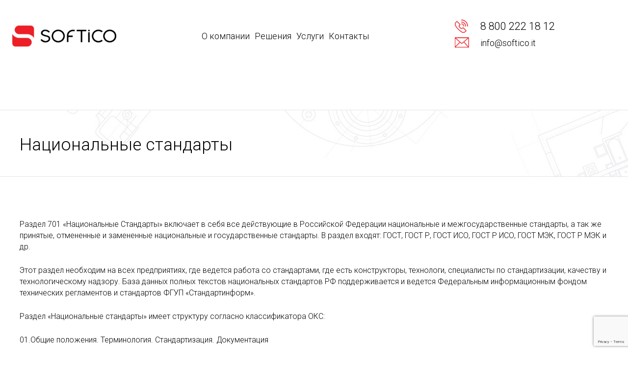

--- FILE ---
content_type: text/html; charset=UTF-8
request_url: https://softico.it/solutions/natsionalnye-standarty_4/
body_size: 7586
content:

<!DOCTYPE html>
<html xmlns="http://www.w3.org/1999/xhtml" xml:lang="ru" lang="ru">
	<head>

		<title>Национальные стандарты</title>

		<link rel="shortcut icon" href="/favicon.ico">
		<link href="https://fonts.googleapis.com/css?family=Roboto:700,400,300" rel="stylesheet">
    <meta http-equiv="Content-Type" content="text/html; charset=UTF-8" />
<meta name="robots" content="index, follow" />
<script type="text/javascript" data-skip-moving="true">(function(w, d) {var v = w.frameCacheVars = {'CACHE_MODE':'HTMLCACHE','storageBlocks':[],'dynamicBlocks':{'LkGdQn':'5a2d89ebbb17','XEVOpk':'5a2d89ebbb17'},'AUTO_UPDATE':true,'AUTO_UPDATE_TTL':'120','version':'2'};var inv = false;if (v.AUTO_UPDATE === false){if (v.AUTO_UPDATE_TTL && v.AUTO_UPDATE_TTL > 0){var lm = Date.parse(d.lastModified);if (!isNaN(lm)){var td = new Date().getTime();if ((lm + v.AUTO_UPDATE_TTL * 1000) >= td){w.frameRequestStart = false;w.preventAutoUpdate = true;return;}inv = true;}}else{w.frameRequestStart = false;w.preventAutoUpdate = true;return;}}var r = w.XMLHttpRequest ? new XMLHttpRequest() : (w.ActiveXObject ? new w.ActiveXObject("Microsoft.XMLHTTP") : null);if (!r) { return; }w.frameRequestStart = true;var m = v.CACHE_MODE; var l = w.location; var x = new Date().getTime();var q = "?bxrand=" + x + (l.search.length > 0 ? "&" + l.search.substring(1) : "");var u = l.protocol + "//" + l.host + l.pathname + q;r.open("GET", u, true);r.setRequestHeader("BX-ACTION-TYPE", "get_dynamic");r.setRequestHeader("X-Bitrix-Composite", "get_dynamic");r.setRequestHeader("BX-CACHE-MODE", m);r.setRequestHeader("BX-CACHE-BLOCKS", v.dynamicBlocks ? JSON.stringify(v.dynamicBlocks) : "");if (inv){r.setRequestHeader("BX-INVALIDATE-CACHE", "Y");}try { r.setRequestHeader("BX-REF", d.referrer || "");} catch(e) {}if (m === "APPCACHE"){r.setRequestHeader("BX-APPCACHE-PARAMS", JSON.stringify(v.PARAMS));r.setRequestHeader("BX-APPCACHE-URL", v.PAGE_URL ? v.PAGE_URL : "");}r.onreadystatechange = function() {if (r.readyState != 4) { return; }var a = r.getResponseHeader("BX-RAND");var b = w.BX && w.BX.frameCache ? w.BX.frameCache : false;if (a != x || !((r.status >= 200 && r.status < 300) || r.status === 304 || r.status === 1223 || r.status === 0)){var f = {error:true, reason:a!=x?"bad_rand":"bad_status", url:u, xhr:r, status:r.status};if (w.BX && w.BX.ready && b){BX.ready(function() {setTimeout(function(){BX.onCustomEvent("onFrameDataRequestFail", [f]);}, 0);});}w.frameRequestFail = f;return;}if (b){b.onFrameDataReceived(r.responseText);if (!w.frameUpdateInvoked){b.update(false);}w.frameUpdateInvoked = true;}else{w.frameDataString = r.responseText;}};r.send();var p = w.performance;if (p && p.addEventListener && p.getEntries && p.setResourceTimingBufferSize){var e = 'resourcetimingbufferfull';var h = function() {if (w.BX && w.BX.frameCache && w.BX.frameCache.frameDataInserted){p.removeEventListener(e, h);}else {p.setResourceTimingBufferSize(p.getEntries().length + 50);}};p.addEventListener(e, h);}})(window, document);</script>


<link href="/local/templates/.default/css/common.css?14988016551820" type="text/css"  data-template-style="true"  rel="stylesheet" />
<link href="/local/templates/.default/css/jquery.fancybox.css?14988016555159" type="text/css"  data-template-style="true"  rel="stylesheet" />
<link href="/local/templates/.default/css/main.css?167902879542593" type="text/css"  data-template-style="true"  rel="stylesheet" />
<link href="/local/templates/.default/css/slick.css?14988016551719" type="text/css"  data-template-style="true"  rel="stylesheet" />
<link href="/local/templates/.default/css/main-new.css?16763777098720" type="text/css"  data-template-style="true"  rel="stylesheet" />
<link href="/local/templates/.default/css/p-style.css?16790356126016" type="text/css"  data-template-style="true"  rel="stylesheet" />
<link href="/bitrix/templates/.default/ajax/ajax.css?1482296075448" type="text/css"  data-template-style="true"  rel="stylesheet" />
<script type="text/javascript">if(!window.BX)window.BX={};if(!window.BX.message)window.BX.message=function(mess){if(typeof mess==='object'){for(let i in mess) {BX.message[i]=mess[i];} return true;}};</script>
<script type="text/javascript">(window.BX||top.BX).message({'JS_CORE_LOADING':'Загрузка...','JS_CORE_NO_DATA':'- Нет данных -','JS_CORE_WINDOW_CLOSE':'Закрыть','JS_CORE_WINDOW_EXPAND':'Развернуть','JS_CORE_WINDOW_NARROW':'Свернуть в окно','JS_CORE_WINDOW_SAVE':'Сохранить','JS_CORE_WINDOW_CANCEL':'Отменить','JS_CORE_WINDOW_CONTINUE':'Продолжить','JS_CORE_H':'ч','JS_CORE_M':'м','JS_CORE_S':'с','JSADM_AI_HIDE_EXTRA':'Скрыть лишние','JSADM_AI_ALL_NOTIF':'Показать все','JSADM_AUTH_REQ':'Требуется авторизация!','JS_CORE_WINDOW_AUTH':'Войти','JS_CORE_IMAGE_FULL':'Полный размер'});</script>

<script type="text/javascript" src="/bitrix/js/main/core/core.js?1699002673486439"></script>

<script>BX.setJSList(['/bitrix/js/main/core/core_ajax.js','/bitrix/js/main/core/core_promise.js','/bitrix/js/main/polyfill/promise/js/promise.js','/bitrix/js/main/loadext/loadext.js','/bitrix/js/main/loadext/extension.js','/bitrix/js/main/polyfill/promise/js/promise.js','/bitrix/js/main/polyfill/find/js/find.js','/bitrix/js/main/polyfill/includes/js/includes.js','/bitrix/js/main/polyfill/matches/js/matches.js','/bitrix/js/ui/polyfill/closest/js/closest.js','/bitrix/js/main/polyfill/fill/main.polyfill.fill.js','/bitrix/js/main/polyfill/find/js/find.js','/bitrix/js/main/polyfill/matches/js/matches.js','/bitrix/js/main/polyfill/core/dist/polyfill.bundle.js','/bitrix/js/main/core/core.js','/bitrix/js/main/polyfill/intersectionobserver/js/intersectionobserver.js','/bitrix/js/main/lazyload/dist/lazyload.bundle.js','/bitrix/js/main/polyfill/core/dist/polyfill.bundle.js','/bitrix/js/main/parambag/dist/parambag.bundle.js']);
</script>
<script type="text/javascript">(window.BX||top.BX).message({'LANGUAGE_ID':'ru','FORMAT_DATE':'DD.MM.YYYY','FORMAT_DATETIME':'DD.MM.YYYY HH:MI:SS','COOKIE_PREFIX':'BITRIX_SM','SERVER_TZ_OFFSET':'10800','UTF_MODE':'Y','SITE_ID':'s1','SITE_DIR':'/'});</script>


<script type="text/javascript" src="/bitrix/js/ui/dexie/dist/dexie3.bundle.js?1699002261188902"></script>
<script type="text/javascript" src="/bitrix/js/main/core/core_ls.js?148229607510430"></script>
<script type="text/javascript" src="/bitrix/js/main/core/core_fx.js?169898856216888"></script>
<script type="text/javascript" src="/bitrix/js/main/core/core_frame_cache.js?169900267317037"></script>
<script type="text/javascript" src="https://api-maps.yandex.ru/2.1/?lang=ru_RU"></script>
<script type="text/javascript" src="/bitrix/js/main/ajax.js?148229607535509"></script>


<script type="text/javascript" src="/local/templates/.default/js/jquery-1.9.0.min.js?147099373493068"></script>
<script type="text/javascript" src="/local/templates/.default/js/new.js?1542168610994"></script>
<script type="text/javascript" src="/local/templates/.default/js/jquery.fancybox.js?147607873450724"></script>
<script type="text/javascript" src="/local/templates/.default/js/jquery.inputmask.bundle.min.js?148247136775869"></script>
<script type="text/javascript" src="/local/templates/.default/js/slick.js?147461643284241"></script>
<script type="text/javascript" src="/local/templates/.default/js/common.js?167652278815455"></script>
<script type="text/javascript" src="/local/templates/.default/js/dev.js?1482467633172"></script>
<script type="text/javascript" src="/local/templates/.default/js/p-script.js?15378500861959"></script>
<script type="text/javascript">var _ba = _ba || []; _ba.push(["aid", "00a5c89c7dfa1011be48a47f60232311"]); _ba.push(["host", "softico.it"]); (function() {var ba = document.createElement("script"); ba.type = "text/javascript"; ba.async = true;ba.src = (document.location.protocol == "https:" ? "https://" : "http://") + "bitrix.info/ba.js";var s = document.getElementsByTagName("script")[0];s.parentNode.insertBefore(ba, s);})();</script>


    <!--[if lt IE 9]>
			<script src="js/html5.js"></script>

		<![endif]-->
                                                
                        
        <style>#wait_comp_692e1c2043e3723a0a70c8dafd7a2f8c{display:none;}</style>
<style>#wait_comp_3608d9a00c5cb118f2838de18568af35{display:none;}</style>
		        <script src="https://www.google.com/recaptcha/api.js?render=6LedbPAoAAAAAF4Z6zF0_5OihimVH9vyu_nstnNh"></script>
        <script>
            document.addEventListener('DOMContentLoaded', () => {
                grecaptcha.ready(() => {
                    freshcapcha();
                    setInterval(freshcapcha, 60000);
                });
            });

            function freshcapcha() {
                grecaptcha.execute('6LedbPAoAAAAAF4Z6zF0_5OihimVH9vyu_nstnNh', {action: 'contact'}).then(function (token) {
                    let recaptchaResponses = document.querySelectorAll("[name='recaptcha_response']");
                    if (recaptchaResponses) {
                        recaptchaResponses.forEach((response) => {
                            response.value = token;
                        })
                    }
                });
            };
        </script>
	</head>
  <body class="inner-page">
        <header>
			<a href="/" class="logo">
								<img src="/local/templates/.default/img/inner-logo.png" alt="">
							</a>
			<nav>
          <div id="bxdynamic_LkGdQn_start" style="display:none"></div>
<ul class="top-menu menu">
					<li class="  link--about">
			<a href="/about/">О компании</a>

					</li>
							<li class="  link--solutions">
			<a href="/solutions/">Решения</a>

					</li>
							<li class="  link--services">
			<a href="/services/">Услуги</a>

					</li>
							<li class="  link--contacts">
			<a href="/contacts/">Контакты</a>

					</li>
		</ul>
<div id="bxdynamic_LkGdQn_end" style="display:none"></div>			</nav>
            <address>
				
	
	<a href="tel:8 800 222 18 12" class="phone">8 800 222 18 12</a>
	<a href="mailto:info@softico.it" class="mail">info@softico.it</a>

	
	<a href="tel:" class="phone"></a>
	<a href="mailto:" class="mail"></a>

			</address>
					</header>
    <main>

						<div class="content">
			  <div class="title-block">
			    <div class="wrapper">
			      <div class="bread-crumbs">
													</div>
                    			      <h1>Национальные стандарты</h1>
			    </div>
			  </div>
				<div class="wrapper">
				<div class="nanocad">
	<div class="nanocad__desc" id="desc">
		<div class="nano-desc">
			<div class="nano-desc__text">
				<div class="text-page">
<p>
	 Раздел 701 «Национальные Стандарты» включает в себя все действующие в Российской Федерации национальные и межгосударственные стандарты, а так же принятые, отмененные и замененные национальные и государственные стандарты. В раздел входят: ГОСТ, ГОСТ Р, ГОСТ ИСО, ГОСТ Р ИСО, ГОСТ МЭК, ГОСТ Р МЭК и др.
</p>
<p>
	 Этот раздел необходим на всех предприятиях, где ведется работа со стандартами, где есть конструкторы, технологи, специалисты по стандартизации, качеству и технологическому надзору. База данных полных текстов национальных стандартов РФ поддерживается и ведется Федеральным информационным фондом технических регламентов и стандартов ФГУП «Стандартинформ».
</p>
<p>
	 Раздел «Национальные стандарты» имеет структуру согласно классификатора ОКС:
</p>
<p>
	 01.Общие положения. Терминология. Стандартизация. Документация
</p>
<p>
	 03.Социология. Услуги. Организация фирм и управление ими. Администрация. Транспорт
</p>
<p>
	 07. Математика. Естественные науки
</p>
<p>
	 11. Здравоохранение
</p>
<p>
	 13. Охрана окружающей среды, защита человека от воздействия окружающей среды. Безопасность
</p>
<p>
	 17. Метрология и измерения. Физические явления
</p>
<p>
	 Испытания
</p>
<p>
	 Механические системы и устройства общего назначения
</p>
<p>
	 23. Гидравлические и пневматические системы и компоненты общего назначения
</p>
<p>
	 25. Машиностроение
</p>
<p>
	 Энергетика и теплотехника
</p>
<p>
	 Электротехника
</p>
<p>
	 31. Электроника
</p>
<p>
	 33. Телекоммуникации. Аудио- и видеотехника
</p>
<p>
	 35. Информационные технологии. Машины конторские
</p>
<p>
	 37. Технология получения изображений
</p>
<p>
	 39. Точная механика. Ювелирное дело
</p>
<p>
	 43. Дорожно-транспортная техника
</p>
<p>
	 45. Железнодорожная техника
</p>
<p>
	 47. Судостроение и морские сооружения
</p>
<p>
	 49. Авиационная и космическая техника
</p>
<p>
	 53. Подъемно-транспортное оборудование
</p>
<p>
	 55. Упаковка и размещение грузов
</p>
<p>
	 59. Текстильное и кожевенное производство
</p>
<p>
	 61. Швейная промышленность
</p>
<p>
	 65. Сельское хозяйство
</p>
<p>
	 67. Производство пищевых продуктов
</p>
<p>
	 71. Химическая промышленность
</p>
<p>
	 73. Горное дело и полезные ископаемые
</p>
<p>
	 75. Добыча и переработка нефти, газа и смежные производства
</p>
<p>
	 77. Металлургия
</p>
<p>
	 79. Технология переработки древесины
</p>
<p>
	 81. Стекольная и керамическая промышленность
</p>
<p>
	 83. Резиновая, резинотехническая, асбесто-техническая и пластмассовая промышленность
</p>
<p>
	 85. Целлюлозно-бумажная промышленность
</p>
<p>
	 87. Лакокрасочная промышленность
</p>
<p>
	 91. Строительные материалы и строительство
</p>
<p>
	 93. Гражданское строительство
</p>
<p>97. Бытовая техника и торговое оборудование. Отдых.Спорт</p>
				</div>
			</div>
		</div>
	</div>
</div><script type="text/javascript">
    document.getElementById('no_cookie').onclick = function() {
        delete_cookie('link');
    }
</script>



      </div>
    </main>
    <footer>

   <div class="copy">© ООО «Софтико»   <div class="privacy_policy"><a title="Политика конфиденциальности" target="_blank" href="/Политика конфиденциальности_softico.pdf">Политика конфиденциальности</a></div>
   </div>

      <div class="wrapper">
        <address>

  <div><a href="#feedback-teh" class="fancybox">Техническая поддержка</a></div>
  <div class="foot_phone">
          
	
	<div>Единый номер</div>
	<a href="tel:8 800 222 18 12">8 800 222 18 12</a>

</div>
            <div><a href="#feedback" class="fancybox">Связаться с нами</a></div>

        </address>
        <nav>
          <div id="bxdynamic_XEVOpk_start" style="display:none"></div>
<ul class="top-menu menu">
					<li class="  link--about">
			<a href="/about/">О компании</a>

					</li>
							<li class="  link--solutions">
			<a href="/solutions/">Решения</a>

					</li>
							<li class="  link--services">
			<a href="/services/">Услуги</a>

					</li>
							<li class="  link--contacts">
			<a href="/contacts/">Контакты</a>

					</li>
		</ul>
<div id="bxdynamic_XEVOpk_end" style="display:none"></div>        </nav>
      </div>
      <div class="dev"><span>Сделано в</span><a href="http://xpage.ru" target="_blank"><img src="/local/templates/.default/img/ico-dev.png" alt=""></a></div>
    </footer>

    <script type="text/javascript">
      var verifyCallback = function(response) {console.log('CHECK BOT YES')};
      /*var widgetId1;
      var widgetId2;*/
      var onloadCallback = function() {
          /*widgetId1 = grecaptcha.render(document.getElementById('example1'), {
            'sitekey' : '',
          });
          widgetId2 = grecaptcha.render(document.getElementById('example2'), {
            'sitekey' : ''
          });*/
          //if($('#example1').length>0){
          //  grecaptcha.render('example1', {'callback' : verifyCallback, 'sitekey' : '//'});
          //}
          //if($('#example2').length>0){
          //  grecaptcha.render('example2', {'callback' : verifyCallback, 'sitekey' : '//'});
          //}
      };
    </script>
    <script src="https://www.google.com/recaptcha/api.js?onload=onloadCallback&render=explicit" async defer></script>

    
    <!-- Yandex.Metrika counter -->
<script type="text/javascript">
    (function (d, w, c) {
        (w[c] = w[c] || []).push(function() {
            try {
                w.yaCounter40984689 = new Ya.Metrika({
                    id:40984689,
                    clickmap:true,
                    trackLinks:true,
                    accurateTrackBounce:true,
                    webvisor:true
                });
            } catch(e) { }
        });

        var n = d.getElementsByTagName("script")[0],
            s = d.createElement("script"),
            f = function () { n.parentNode.insertBefore(s, n); };
        s.type = "text/javascript";
        s.async = true;
        s.src = "https://mc.yandex.ru/metrika/watch.js";

        if (w.opera == "[object Opera]") {
            d.addEventListener("DOMContentLoaded", f, false);
        } else { f(); }
    })(document, window, "yandex_metrika_callbacks");
</script>
<noscript><div><img src="https://mc.yandex.ru/watch/40984689" style="position:absolute; left:-9999px;" alt="" /></div></noscript>
<!-- /Yandex.Metrika counter -->
    <div id="feedback" class="forms">
<div class="title">Оставить заявку</div>


<form name="form_feedback_iblock_add" action="/solutions/natsionalnye-standarty_4/" method="post" enctype="multipart/form-data">
    <input type="hidden" name="sessid" id="sessid" value="" />    <input type="text" name="spmbt_checker" value="" class="d--n">
    <input type="text" name="PROPERTY[NAME][0]" size="25" value="Сообщение от 16.01.2026 10:45:25" class="d--n">
    <input type="hidden" name="recaptcha_response">


          <div class="wrap">
        <div>
            			<input type="text"  class="input-text"
            name="PROPERTY[24][0]" value=" " required="required" pattern="[A-Za-zА-Яа-яЁё\s]{2,100}">
			<label>Ваше имя:<span class="req">*</span></label>
            <span class="form-control-feedback">&nbsp;</span>
		</div>
        <div>
            			<input type="text"  class="input-text"
            name="PROPERTY[25][0]" value="">
			<label>Название компании:</label>
            <span class="form-control-feedback">&nbsp;</span>
		</div>
        <div>
            			<input type="text"  class="input-phone"
            name="PROPERTY[26][0]" value="" required="required" pattern="\+[0-9]\s?[\(][0-9]{3}[\)]\s?[0-9]{3}[-][0-9]{2}[-][0-9]{2}">
			<label>Ваш телефон:<span class="req">*</span></label>
            <span class="form-control-feedback">&nbsp;</span>
		</div>
        <div>
            			<input type="text"  class="input-text"
            name="PROPERTY[27][0]" value="" required="required" pattern="[A-Za-z0-9._%+-]+@[A-Za-z0-9.-]+\.[A-Za-z]{1,63}$">
			<label>Ваш e-mail:<span class="req">*</span></label>
            <span class="form-control-feedback">&nbsp;</span>
		</div>
        <div class="textarea">
                        <textarea required="required"  name="PROPERTY[28][0]" class=""></textarea>
            <label>Краткое описание:<span class="req">*</span></label>
            <span class="form-control-feedback">&nbsp;</span>
			<div>
        <!--      <div id="example1"></div>-->

      <i>*</i> - поля обязательные для заполнения</div>
		</div>
                <div class="forms-checkbox">
    		<input required="" type="checkbox" class="forms__checkbox" id="form_feedback__checkbox">
    		<label for="form_feedback__checkbox" class="forms__checkbox-label">
                Я согласен на обработку моих <a title="Согласие на обработку персональных данных" target="_blank" href="/Согласие на обработку персональных данных.pdf">персональных данных</a>            </label>
    	</div>
    </div>
    <input type="submit" name="form_feedback_iblock_submit" value="Отправить" id="btnfeedback">
    

</form>
</div>
    <div id="feedback-teh" class="forms">
<div class="title">Оставить заявку</div>



<form name="form_feedback_teh_iblock_add" action="/solutions/natsionalnye-standarty_4/"  method="post" enctype="multipart/form-data">
    <input type="hidden" name="sessid" id="sessid_1" value="" />    <input type="text" name="spmbt_checker" value="" class="d--n">
    <input type="text" name="PROPERTY[NAME][0]" size="25" value="Сообщение от 16.01.2026 10:45:25" class="d--n">
    <input type="hidden" name="recaptcha_response">
    	    <div class="wrap">
        <div>
            			<input type="text"  class="input-text"
            name="PROPERTY[41][0]" value="" required="required" pattern="[A-Za-zА-Яа-яЁё\s]{2,100}">
			<label>Город:<span class="req">*</span></label>
            <span class="form-control-feedback">&nbsp;</span>
		</div>
      <div>
              <input type="text"  class="input-text"
          name="PROPERTY[42][0]" value="" required="required" pattern="[A-Za-zА-Яа-яЁё\s]{2,100}">
    <label>Название компании:<span class="req">*</span></label>
          <span class="form-control-feedback">&nbsp;</span>
    </div>
        <div>
                  <input type="text"  class="input-text"
            name="PROPERTY[43][0]" value=" " required="required" pattern="[A-Za-zА-Яа-яЁё\s]{2,100}">
      <label>ФИО:<span class="req">*</span></label>
            <span class="form-control-feedback">&nbsp;</span>
      </div>
      <div>
              <input type="text"  class="input-phone"
          name="PROPERTY[44][0]" value="" required="required" pattern="\+[0-9]\s?[\(][0-9]{3}[\)]\s?[0-9]{3}[-][0-9]{2}[-][0-9]{2}">
    <label>Ваш телефон:<span class="req">*</span></label>
          <span class="form-control-feedback">&nbsp;</span>
  </div>


        <div>
            			<input type="text"  class="input-text"
            name="PROPERTY[45][0]" value="" required="required" pattern="[A-Za-z0-9._%+-]+@[A-Za-z0-9.-]+\.[A-Za-z]{1,63}$">
			<label>Ваш e-mail:<span class="req">*</span></label>
            <span class="form-control-feedback">&nbsp;</span>
  		</div>
      <div>
          <input type="text"  class="input-text"
        name="PROPERTY[46][0]" value="" required="required" pattern="[A-Za-zА-Яа-яЁё\s]{2,100}">
  <label>Продукт:<span class="req">*</span></label>
        <span class="form-control-feedback">&nbsp;</span>
    </div>


        <div class="textarea">
                        <textarea required="required"  name="PROPERTY[47][0]" class=""></textarea>
            <label>Краткое описание:<span class="req">*</span></label>
            <span class="form-control-feedback">&nbsp;</span>
			<div>
        <div class="file">
                              <!--input type="text" placeholder="" class="filename"-->

          <input type="hidden" name="PROPERTY[48][0]" value="">
          <input id="up" type="file" name="PROPERTY_FILE_48_0">
          <label for="up">Прикрепить файл </label>
          <span class="description">Поддерживаемые фоматы: .doc, .jpg, .png</span>

      </div>


        
<!--          <div id="example2"></div>-->

      <i>*</i> - поля обязательные для заполнения</div>
		</div>
                <div class="forms-checkbox">
    		<input required="" type="checkbox" class="forms__checkbox" id="form_feedback_teh__checkbox">
    		<label for="form_feedback_teh__checkbox" class="forms__checkbox-label">
                Я согласен на обработку моих <a title="Согласие на обработку персональных данных" target="_blank" href="/Согласие на обработку персональных данных.pdf">персональных данных</a>            </label>
    	</div>
    </div>
    <input type="submit" name="form_feedback_teh_iblock_submit" value="Отправить" id="btnfeedback_teh">
    

</form>
</div>
  </body>
</html>
<!--328e9459b9a5d24d8a1a32cb4c4889af-->

--- FILE ---
content_type: text/html; charset=utf-8
request_url: https://www.google.com/recaptcha/api2/anchor?ar=1&k=6LedbPAoAAAAAF4Z6zF0_5OihimVH9vyu_nstnNh&co=aHR0cHM6Ly9zb2Z0aWNvLml0OjQ0Mw..&hl=en&v=PoyoqOPhxBO7pBk68S4YbpHZ&size=invisible&anchor-ms=20000&execute-ms=30000&cb=lm0kl3gjggv5
body_size: 48709
content:
<!DOCTYPE HTML><html dir="ltr" lang="en"><head><meta http-equiv="Content-Type" content="text/html; charset=UTF-8">
<meta http-equiv="X-UA-Compatible" content="IE=edge">
<title>reCAPTCHA</title>
<style type="text/css">
/* cyrillic-ext */
@font-face {
  font-family: 'Roboto';
  font-style: normal;
  font-weight: 400;
  font-stretch: 100%;
  src: url(//fonts.gstatic.com/s/roboto/v48/KFO7CnqEu92Fr1ME7kSn66aGLdTylUAMa3GUBHMdazTgWw.woff2) format('woff2');
  unicode-range: U+0460-052F, U+1C80-1C8A, U+20B4, U+2DE0-2DFF, U+A640-A69F, U+FE2E-FE2F;
}
/* cyrillic */
@font-face {
  font-family: 'Roboto';
  font-style: normal;
  font-weight: 400;
  font-stretch: 100%;
  src: url(//fonts.gstatic.com/s/roboto/v48/KFO7CnqEu92Fr1ME7kSn66aGLdTylUAMa3iUBHMdazTgWw.woff2) format('woff2');
  unicode-range: U+0301, U+0400-045F, U+0490-0491, U+04B0-04B1, U+2116;
}
/* greek-ext */
@font-face {
  font-family: 'Roboto';
  font-style: normal;
  font-weight: 400;
  font-stretch: 100%;
  src: url(//fonts.gstatic.com/s/roboto/v48/KFO7CnqEu92Fr1ME7kSn66aGLdTylUAMa3CUBHMdazTgWw.woff2) format('woff2');
  unicode-range: U+1F00-1FFF;
}
/* greek */
@font-face {
  font-family: 'Roboto';
  font-style: normal;
  font-weight: 400;
  font-stretch: 100%;
  src: url(//fonts.gstatic.com/s/roboto/v48/KFO7CnqEu92Fr1ME7kSn66aGLdTylUAMa3-UBHMdazTgWw.woff2) format('woff2');
  unicode-range: U+0370-0377, U+037A-037F, U+0384-038A, U+038C, U+038E-03A1, U+03A3-03FF;
}
/* math */
@font-face {
  font-family: 'Roboto';
  font-style: normal;
  font-weight: 400;
  font-stretch: 100%;
  src: url(//fonts.gstatic.com/s/roboto/v48/KFO7CnqEu92Fr1ME7kSn66aGLdTylUAMawCUBHMdazTgWw.woff2) format('woff2');
  unicode-range: U+0302-0303, U+0305, U+0307-0308, U+0310, U+0312, U+0315, U+031A, U+0326-0327, U+032C, U+032F-0330, U+0332-0333, U+0338, U+033A, U+0346, U+034D, U+0391-03A1, U+03A3-03A9, U+03B1-03C9, U+03D1, U+03D5-03D6, U+03F0-03F1, U+03F4-03F5, U+2016-2017, U+2034-2038, U+203C, U+2040, U+2043, U+2047, U+2050, U+2057, U+205F, U+2070-2071, U+2074-208E, U+2090-209C, U+20D0-20DC, U+20E1, U+20E5-20EF, U+2100-2112, U+2114-2115, U+2117-2121, U+2123-214F, U+2190, U+2192, U+2194-21AE, U+21B0-21E5, U+21F1-21F2, U+21F4-2211, U+2213-2214, U+2216-22FF, U+2308-230B, U+2310, U+2319, U+231C-2321, U+2336-237A, U+237C, U+2395, U+239B-23B7, U+23D0, U+23DC-23E1, U+2474-2475, U+25AF, U+25B3, U+25B7, U+25BD, U+25C1, U+25CA, U+25CC, U+25FB, U+266D-266F, U+27C0-27FF, U+2900-2AFF, U+2B0E-2B11, U+2B30-2B4C, U+2BFE, U+3030, U+FF5B, U+FF5D, U+1D400-1D7FF, U+1EE00-1EEFF;
}
/* symbols */
@font-face {
  font-family: 'Roboto';
  font-style: normal;
  font-weight: 400;
  font-stretch: 100%;
  src: url(//fonts.gstatic.com/s/roboto/v48/KFO7CnqEu92Fr1ME7kSn66aGLdTylUAMaxKUBHMdazTgWw.woff2) format('woff2');
  unicode-range: U+0001-000C, U+000E-001F, U+007F-009F, U+20DD-20E0, U+20E2-20E4, U+2150-218F, U+2190, U+2192, U+2194-2199, U+21AF, U+21E6-21F0, U+21F3, U+2218-2219, U+2299, U+22C4-22C6, U+2300-243F, U+2440-244A, U+2460-24FF, U+25A0-27BF, U+2800-28FF, U+2921-2922, U+2981, U+29BF, U+29EB, U+2B00-2BFF, U+4DC0-4DFF, U+FFF9-FFFB, U+10140-1018E, U+10190-1019C, U+101A0, U+101D0-101FD, U+102E0-102FB, U+10E60-10E7E, U+1D2C0-1D2D3, U+1D2E0-1D37F, U+1F000-1F0FF, U+1F100-1F1AD, U+1F1E6-1F1FF, U+1F30D-1F30F, U+1F315, U+1F31C, U+1F31E, U+1F320-1F32C, U+1F336, U+1F378, U+1F37D, U+1F382, U+1F393-1F39F, U+1F3A7-1F3A8, U+1F3AC-1F3AF, U+1F3C2, U+1F3C4-1F3C6, U+1F3CA-1F3CE, U+1F3D4-1F3E0, U+1F3ED, U+1F3F1-1F3F3, U+1F3F5-1F3F7, U+1F408, U+1F415, U+1F41F, U+1F426, U+1F43F, U+1F441-1F442, U+1F444, U+1F446-1F449, U+1F44C-1F44E, U+1F453, U+1F46A, U+1F47D, U+1F4A3, U+1F4B0, U+1F4B3, U+1F4B9, U+1F4BB, U+1F4BF, U+1F4C8-1F4CB, U+1F4D6, U+1F4DA, U+1F4DF, U+1F4E3-1F4E6, U+1F4EA-1F4ED, U+1F4F7, U+1F4F9-1F4FB, U+1F4FD-1F4FE, U+1F503, U+1F507-1F50B, U+1F50D, U+1F512-1F513, U+1F53E-1F54A, U+1F54F-1F5FA, U+1F610, U+1F650-1F67F, U+1F687, U+1F68D, U+1F691, U+1F694, U+1F698, U+1F6AD, U+1F6B2, U+1F6B9-1F6BA, U+1F6BC, U+1F6C6-1F6CF, U+1F6D3-1F6D7, U+1F6E0-1F6EA, U+1F6F0-1F6F3, U+1F6F7-1F6FC, U+1F700-1F7FF, U+1F800-1F80B, U+1F810-1F847, U+1F850-1F859, U+1F860-1F887, U+1F890-1F8AD, U+1F8B0-1F8BB, U+1F8C0-1F8C1, U+1F900-1F90B, U+1F93B, U+1F946, U+1F984, U+1F996, U+1F9E9, U+1FA00-1FA6F, U+1FA70-1FA7C, U+1FA80-1FA89, U+1FA8F-1FAC6, U+1FACE-1FADC, U+1FADF-1FAE9, U+1FAF0-1FAF8, U+1FB00-1FBFF;
}
/* vietnamese */
@font-face {
  font-family: 'Roboto';
  font-style: normal;
  font-weight: 400;
  font-stretch: 100%;
  src: url(//fonts.gstatic.com/s/roboto/v48/KFO7CnqEu92Fr1ME7kSn66aGLdTylUAMa3OUBHMdazTgWw.woff2) format('woff2');
  unicode-range: U+0102-0103, U+0110-0111, U+0128-0129, U+0168-0169, U+01A0-01A1, U+01AF-01B0, U+0300-0301, U+0303-0304, U+0308-0309, U+0323, U+0329, U+1EA0-1EF9, U+20AB;
}
/* latin-ext */
@font-face {
  font-family: 'Roboto';
  font-style: normal;
  font-weight: 400;
  font-stretch: 100%;
  src: url(//fonts.gstatic.com/s/roboto/v48/KFO7CnqEu92Fr1ME7kSn66aGLdTylUAMa3KUBHMdazTgWw.woff2) format('woff2');
  unicode-range: U+0100-02BA, U+02BD-02C5, U+02C7-02CC, U+02CE-02D7, U+02DD-02FF, U+0304, U+0308, U+0329, U+1D00-1DBF, U+1E00-1E9F, U+1EF2-1EFF, U+2020, U+20A0-20AB, U+20AD-20C0, U+2113, U+2C60-2C7F, U+A720-A7FF;
}
/* latin */
@font-face {
  font-family: 'Roboto';
  font-style: normal;
  font-weight: 400;
  font-stretch: 100%;
  src: url(//fonts.gstatic.com/s/roboto/v48/KFO7CnqEu92Fr1ME7kSn66aGLdTylUAMa3yUBHMdazQ.woff2) format('woff2');
  unicode-range: U+0000-00FF, U+0131, U+0152-0153, U+02BB-02BC, U+02C6, U+02DA, U+02DC, U+0304, U+0308, U+0329, U+2000-206F, U+20AC, U+2122, U+2191, U+2193, U+2212, U+2215, U+FEFF, U+FFFD;
}
/* cyrillic-ext */
@font-face {
  font-family: 'Roboto';
  font-style: normal;
  font-weight: 500;
  font-stretch: 100%;
  src: url(//fonts.gstatic.com/s/roboto/v48/KFO7CnqEu92Fr1ME7kSn66aGLdTylUAMa3GUBHMdazTgWw.woff2) format('woff2');
  unicode-range: U+0460-052F, U+1C80-1C8A, U+20B4, U+2DE0-2DFF, U+A640-A69F, U+FE2E-FE2F;
}
/* cyrillic */
@font-face {
  font-family: 'Roboto';
  font-style: normal;
  font-weight: 500;
  font-stretch: 100%;
  src: url(//fonts.gstatic.com/s/roboto/v48/KFO7CnqEu92Fr1ME7kSn66aGLdTylUAMa3iUBHMdazTgWw.woff2) format('woff2');
  unicode-range: U+0301, U+0400-045F, U+0490-0491, U+04B0-04B1, U+2116;
}
/* greek-ext */
@font-face {
  font-family: 'Roboto';
  font-style: normal;
  font-weight: 500;
  font-stretch: 100%;
  src: url(//fonts.gstatic.com/s/roboto/v48/KFO7CnqEu92Fr1ME7kSn66aGLdTylUAMa3CUBHMdazTgWw.woff2) format('woff2');
  unicode-range: U+1F00-1FFF;
}
/* greek */
@font-face {
  font-family: 'Roboto';
  font-style: normal;
  font-weight: 500;
  font-stretch: 100%;
  src: url(//fonts.gstatic.com/s/roboto/v48/KFO7CnqEu92Fr1ME7kSn66aGLdTylUAMa3-UBHMdazTgWw.woff2) format('woff2');
  unicode-range: U+0370-0377, U+037A-037F, U+0384-038A, U+038C, U+038E-03A1, U+03A3-03FF;
}
/* math */
@font-face {
  font-family: 'Roboto';
  font-style: normal;
  font-weight: 500;
  font-stretch: 100%;
  src: url(//fonts.gstatic.com/s/roboto/v48/KFO7CnqEu92Fr1ME7kSn66aGLdTylUAMawCUBHMdazTgWw.woff2) format('woff2');
  unicode-range: U+0302-0303, U+0305, U+0307-0308, U+0310, U+0312, U+0315, U+031A, U+0326-0327, U+032C, U+032F-0330, U+0332-0333, U+0338, U+033A, U+0346, U+034D, U+0391-03A1, U+03A3-03A9, U+03B1-03C9, U+03D1, U+03D5-03D6, U+03F0-03F1, U+03F4-03F5, U+2016-2017, U+2034-2038, U+203C, U+2040, U+2043, U+2047, U+2050, U+2057, U+205F, U+2070-2071, U+2074-208E, U+2090-209C, U+20D0-20DC, U+20E1, U+20E5-20EF, U+2100-2112, U+2114-2115, U+2117-2121, U+2123-214F, U+2190, U+2192, U+2194-21AE, U+21B0-21E5, U+21F1-21F2, U+21F4-2211, U+2213-2214, U+2216-22FF, U+2308-230B, U+2310, U+2319, U+231C-2321, U+2336-237A, U+237C, U+2395, U+239B-23B7, U+23D0, U+23DC-23E1, U+2474-2475, U+25AF, U+25B3, U+25B7, U+25BD, U+25C1, U+25CA, U+25CC, U+25FB, U+266D-266F, U+27C0-27FF, U+2900-2AFF, U+2B0E-2B11, U+2B30-2B4C, U+2BFE, U+3030, U+FF5B, U+FF5D, U+1D400-1D7FF, U+1EE00-1EEFF;
}
/* symbols */
@font-face {
  font-family: 'Roboto';
  font-style: normal;
  font-weight: 500;
  font-stretch: 100%;
  src: url(//fonts.gstatic.com/s/roboto/v48/KFO7CnqEu92Fr1ME7kSn66aGLdTylUAMaxKUBHMdazTgWw.woff2) format('woff2');
  unicode-range: U+0001-000C, U+000E-001F, U+007F-009F, U+20DD-20E0, U+20E2-20E4, U+2150-218F, U+2190, U+2192, U+2194-2199, U+21AF, U+21E6-21F0, U+21F3, U+2218-2219, U+2299, U+22C4-22C6, U+2300-243F, U+2440-244A, U+2460-24FF, U+25A0-27BF, U+2800-28FF, U+2921-2922, U+2981, U+29BF, U+29EB, U+2B00-2BFF, U+4DC0-4DFF, U+FFF9-FFFB, U+10140-1018E, U+10190-1019C, U+101A0, U+101D0-101FD, U+102E0-102FB, U+10E60-10E7E, U+1D2C0-1D2D3, U+1D2E0-1D37F, U+1F000-1F0FF, U+1F100-1F1AD, U+1F1E6-1F1FF, U+1F30D-1F30F, U+1F315, U+1F31C, U+1F31E, U+1F320-1F32C, U+1F336, U+1F378, U+1F37D, U+1F382, U+1F393-1F39F, U+1F3A7-1F3A8, U+1F3AC-1F3AF, U+1F3C2, U+1F3C4-1F3C6, U+1F3CA-1F3CE, U+1F3D4-1F3E0, U+1F3ED, U+1F3F1-1F3F3, U+1F3F5-1F3F7, U+1F408, U+1F415, U+1F41F, U+1F426, U+1F43F, U+1F441-1F442, U+1F444, U+1F446-1F449, U+1F44C-1F44E, U+1F453, U+1F46A, U+1F47D, U+1F4A3, U+1F4B0, U+1F4B3, U+1F4B9, U+1F4BB, U+1F4BF, U+1F4C8-1F4CB, U+1F4D6, U+1F4DA, U+1F4DF, U+1F4E3-1F4E6, U+1F4EA-1F4ED, U+1F4F7, U+1F4F9-1F4FB, U+1F4FD-1F4FE, U+1F503, U+1F507-1F50B, U+1F50D, U+1F512-1F513, U+1F53E-1F54A, U+1F54F-1F5FA, U+1F610, U+1F650-1F67F, U+1F687, U+1F68D, U+1F691, U+1F694, U+1F698, U+1F6AD, U+1F6B2, U+1F6B9-1F6BA, U+1F6BC, U+1F6C6-1F6CF, U+1F6D3-1F6D7, U+1F6E0-1F6EA, U+1F6F0-1F6F3, U+1F6F7-1F6FC, U+1F700-1F7FF, U+1F800-1F80B, U+1F810-1F847, U+1F850-1F859, U+1F860-1F887, U+1F890-1F8AD, U+1F8B0-1F8BB, U+1F8C0-1F8C1, U+1F900-1F90B, U+1F93B, U+1F946, U+1F984, U+1F996, U+1F9E9, U+1FA00-1FA6F, U+1FA70-1FA7C, U+1FA80-1FA89, U+1FA8F-1FAC6, U+1FACE-1FADC, U+1FADF-1FAE9, U+1FAF0-1FAF8, U+1FB00-1FBFF;
}
/* vietnamese */
@font-face {
  font-family: 'Roboto';
  font-style: normal;
  font-weight: 500;
  font-stretch: 100%;
  src: url(//fonts.gstatic.com/s/roboto/v48/KFO7CnqEu92Fr1ME7kSn66aGLdTylUAMa3OUBHMdazTgWw.woff2) format('woff2');
  unicode-range: U+0102-0103, U+0110-0111, U+0128-0129, U+0168-0169, U+01A0-01A1, U+01AF-01B0, U+0300-0301, U+0303-0304, U+0308-0309, U+0323, U+0329, U+1EA0-1EF9, U+20AB;
}
/* latin-ext */
@font-face {
  font-family: 'Roboto';
  font-style: normal;
  font-weight: 500;
  font-stretch: 100%;
  src: url(//fonts.gstatic.com/s/roboto/v48/KFO7CnqEu92Fr1ME7kSn66aGLdTylUAMa3KUBHMdazTgWw.woff2) format('woff2');
  unicode-range: U+0100-02BA, U+02BD-02C5, U+02C7-02CC, U+02CE-02D7, U+02DD-02FF, U+0304, U+0308, U+0329, U+1D00-1DBF, U+1E00-1E9F, U+1EF2-1EFF, U+2020, U+20A0-20AB, U+20AD-20C0, U+2113, U+2C60-2C7F, U+A720-A7FF;
}
/* latin */
@font-face {
  font-family: 'Roboto';
  font-style: normal;
  font-weight: 500;
  font-stretch: 100%;
  src: url(//fonts.gstatic.com/s/roboto/v48/KFO7CnqEu92Fr1ME7kSn66aGLdTylUAMa3yUBHMdazQ.woff2) format('woff2');
  unicode-range: U+0000-00FF, U+0131, U+0152-0153, U+02BB-02BC, U+02C6, U+02DA, U+02DC, U+0304, U+0308, U+0329, U+2000-206F, U+20AC, U+2122, U+2191, U+2193, U+2212, U+2215, U+FEFF, U+FFFD;
}
/* cyrillic-ext */
@font-face {
  font-family: 'Roboto';
  font-style: normal;
  font-weight: 900;
  font-stretch: 100%;
  src: url(//fonts.gstatic.com/s/roboto/v48/KFO7CnqEu92Fr1ME7kSn66aGLdTylUAMa3GUBHMdazTgWw.woff2) format('woff2');
  unicode-range: U+0460-052F, U+1C80-1C8A, U+20B4, U+2DE0-2DFF, U+A640-A69F, U+FE2E-FE2F;
}
/* cyrillic */
@font-face {
  font-family: 'Roboto';
  font-style: normal;
  font-weight: 900;
  font-stretch: 100%;
  src: url(//fonts.gstatic.com/s/roboto/v48/KFO7CnqEu92Fr1ME7kSn66aGLdTylUAMa3iUBHMdazTgWw.woff2) format('woff2');
  unicode-range: U+0301, U+0400-045F, U+0490-0491, U+04B0-04B1, U+2116;
}
/* greek-ext */
@font-face {
  font-family: 'Roboto';
  font-style: normal;
  font-weight: 900;
  font-stretch: 100%;
  src: url(//fonts.gstatic.com/s/roboto/v48/KFO7CnqEu92Fr1ME7kSn66aGLdTylUAMa3CUBHMdazTgWw.woff2) format('woff2');
  unicode-range: U+1F00-1FFF;
}
/* greek */
@font-face {
  font-family: 'Roboto';
  font-style: normal;
  font-weight: 900;
  font-stretch: 100%;
  src: url(//fonts.gstatic.com/s/roboto/v48/KFO7CnqEu92Fr1ME7kSn66aGLdTylUAMa3-UBHMdazTgWw.woff2) format('woff2');
  unicode-range: U+0370-0377, U+037A-037F, U+0384-038A, U+038C, U+038E-03A1, U+03A3-03FF;
}
/* math */
@font-face {
  font-family: 'Roboto';
  font-style: normal;
  font-weight: 900;
  font-stretch: 100%;
  src: url(//fonts.gstatic.com/s/roboto/v48/KFO7CnqEu92Fr1ME7kSn66aGLdTylUAMawCUBHMdazTgWw.woff2) format('woff2');
  unicode-range: U+0302-0303, U+0305, U+0307-0308, U+0310, U+0312, U+0315, U+031A, U+0326-0327, U+032C, U+032F-0330, U+0332-0333, U+0338, U+033A, U+0346, U+034D, U+0391-03A1, U+03A3-03A9, U+03B1-03C9, U+03D1, U+03D5-03D6, U+03F0-03F1, U+03F4-03F5, U+2016-2017, U+2034-2038, U+203C, U+2040, U+2043, U+2047, U+2050, U+2057, U+205F, U+2070-2071, U+2074-208E, U+2090-209C, U+20D0-20DC, U+20E1, U+20E5-20EF, U+2100-2112, U+2114-2115, U+2117-2121, U+2123-214F, U+2190, U+2192, U+2194-21AE, U+21B0-21E5, U+21F1-21F2, U+21F4-2211, U+2213-2214, U+2216-22FF, U+2308-230B, U+2310, U+2319, U+231C-2321, U+2336-237A, U+237C, U+2395, U+239B-23B7, U+23D0, U+23DC-23E1, U+2474-2475, U+25AF, U+25B3, U+25B7, U+25BD, U+25C1, U+25CA, U+25CC, U+25FB, U+266D-266F, U+27C0-27FF, U+2900-2AFF, U+2B0E-2B11, U+2B30-2B4C, U+2BFE, U+3030, U+FF5B, U+FF5D, U+1D400-1D7FF, U+1EE00-1EEFF;
}
/* symbols */
@font-face {
  font-family: 'Roboto';
  font-style: normal;
  font-weight: 900;
  font-stretch: 100%;
  src: url(//fonts.gstatic.com/s/roboto/v48/KFO7CnqEu92Fr1ME7kSn66aGLdTylUAMaxKUBHMdazTgWw.woff2) format('woff2');
  unicode-range: U+0001-000C, U+000E-001F, U+007F-009F, U+20DD-20E0, U+20E2-20E4, U+2150-218F, U+2190, U+2192, U+2194-2199, U+21AF, U+21E6-21F0, U+21F3, U+2218-2219, U+2299, U+22C4-22C6, U+2300-243F, U+2440-244A, U+2460-24FF, U+25A0-27BF, U+2800-28FF, U+2921-2922, U+2981, U+29BF, U+29EB, U+2B00-2BFF, U+4DC0-4DFF, U+FFF9-FFFB, U+10140-1018E, U+10190-1019C, U+101A0, U+101D0-101FD, U+102E0-102FB, U+10E60-10E7E, U+1D2C0-1D2D3, U+1D2E0-1D37F, U+1F000-1F0FF, U+1F100-1F1AD, U+1F1E6-1F1FF, U+1F30D-1F30F, U+1F315, U+1F31C, U+1F31E, U+1F320-1F32C, U+1F336, U+1F378, U+1F37D, U+1F382, U+1F393-1F39F, U+1F3A7-1F3A8, U+1F3AC-1F3AF, U+1F3C2, U+1F3C4-1F3C6, U+1F3CA-1F3CE, U+1F3D4-1F3E0, U+1F3ED, U+1F3F1-1F3F3, U+1F3F5-1F3F7, U+1F408, U+1F415, U+1F41F, U+1F426, U+1F43F, U+1F441-1F442, U+1F444, U+1F446-1F449, U+1F44C-1F44E, U+1F453, U+1F46A, U+1F47D, U+1F4A3, U+1F4B0, U+1F4B3, U+1F4B9, U+1F4BB, U+1F4BF, U+1F4C8-1F4CB, U+1F4D6, U+1F4DA, U+1F4DF, U+1F4E3-1F4E6, U+1F4EA-1F4ED, U+1F4F7, U+1F4F9-1F4FB, U+1F4FD-1F4FE, U+1F503, U+1F507-1F50B, U+1F50D, U+1F512-1F513, U+1F53E-1F54A, U+1F54F-1F5FA, U+1F610, U+1F650-1F67F, U+1F687, U+1F68D, U+1F691, U+1F694, U+1F698, U+1F6AD, U+1F6B2, U+1F6B9-1F6BA, U+1F6BC, U+1F6C6-1F6CF, U+1F6D3-1F6D7, U+1F6E0-1F6EA, U+1F6F0-1F6F3, U+1F6F7-1F6FC, U+1F700-1F7FF, U+1F800-1F80B, U+1F810-1F847, U+1F850-1F859, U+1F860-1F887, U+1F890-1F8AD, U+1F8B0-1F8BB, U+1F8C0-1F8C1, U+1F900-1F90B, U+1F93B, U+1F946, U+1F984, U+1F996, U+1F9E9, U+1FA00-1FA6F, U+1FA70-1FA7C, U+1FA80-1FA89, U+1FA8F-1FAC6, U+1FACE-1FADC, U+1FADF-1FAE9, U+1FAF0-1FAF8, U+1FB00-1FBFF;
}
/* vietnamese */
@font-face {
  font-family: 'Roboto';
  font-style: normal;
  font-weight: 900;
  font-stretch: 100%;
  src: url(//fonts.gstatic.com/s/roboto/v48/KFO7CnqEu92Fr1ME7kSn66aGLdTylUAMa3OUBHMdazTgWw.woff2) format('woff2');
  unicode-range: U+0102-0103, U+0110-0111, U+0128-0129, U+0168-0169, U+01A0-01A1, U+01AF-01B0, U+0300-0301, U+0303-0304, U+0308-0309, U+0323, U+0329, U+1EA0-1EF9, U+20AB;
}
/* latin-ext */
@font-face {
  font-family: 'Roboto';
  font-style: normal;
  font-weight: 900;
  font-stretch: 100%;
  src: url(//fonts.gstatic.com/s/roboto/v48/KFO7CnqEu92Fr1ME7kSn66aGLdTylUAMa3KUBHMdazTgWw.woff2) format('woff2');
  unicode-range: U+0100-02BA, U+02BD-02C5, U+02C7-02CC, U+02CE-02D7, U+02DD-02FF, U+0304, U+0308, U+0329, U+1D00-1DBF, U+1E00-1E9F, U+1EF2-1EFF, U+2020, U+20A0-20AB, U+20AD-20C0, U+2113, U+2C60-2C7F, U+A720-A7FF;
}
/* latin */
@font-face {
  font-family: 'Roboto';
  font-style: normal;
  font-weight: 900;
  font-stretch: 100%;
  src: url(//fonts.gstatic.com/s/roboto/v48/KFO7CnqEu92Fr1ME7kSn66aGLdTylUAMa3yUBHMdazQ.woff2) format('woff2');
  unicode-range: U+0000-00FF, U+0131, U+0152-0153, U+02BB-02BC, U+02C6, U+02DA, U+02DC, U+0304, U+0308, U+0329, U+2000-206F, U+20AC, U+2122, U+2191, U+2193, U+2212, U+2215, U+FEFF, U+FFFD;
}

</style>
<link rel="stylesheet" type="text/css" href="https://www.gstatic.com/recaptcha/releases/PoyoqOPhxBO7pBk68S4YbpHZ/styles__ltr.css">
<script nonce="lieb7eS6lfSF6oxuI5Aobg" type="text/javascript">window['__recaptcha_api'] = 'https://www.google.com/recaptcha/api2/';</script>
<script type="text/javascript" src="https://www.gstatic.com/recaptcha/releases/PoyoqOPhxBO7pBk68S4YbpHZ/recaptcha__en.js" nonce="lieb7eS6lfSF6oxuI5Aobg">
      
    </script></head>
<body><div id="rc-anchor-alert" class="rc-anchor-alert"></div>
<input type="hidden" id="recaptcha-token" value="[base64]">
<script type="text/javascript" nonce="lieb7eS6lfSF6oxuI5Aobg">
      recaptcha.anchor.Main.init("[\x22ainput\x22,[\x22bgdata\x22,\x22\x22,\[base64]/[base64]/[base64]/bmV3IHJbeF0oY1swXSk6RT09Mj9uZXcgclt4XShjWzBdLGNbMV0pOkU9PTM/bmV3IHJbeF0oY1swXSxjWzFdLGNbMl0pOkU9PTQ/[base64]/[base64]/[base64]/[base64]/[base64]/[base64]/[base64]/[base64]\x22,\[base64]\\u003d\\u003d\x22,\x22wosEOzE0wrkOIMKKw7zCv2XDmFXCrBXCisOww6d1wq3DnsKnwr/[base64]/Dl8OlRcOVCcKsbcKAVsOgwqwwZ8ONL1MgdMKow6nCvsOzwrTCm8KAw5PCp8OeB0lWMlHChcOOF3BHfzYkVQRcw4jCosKxDxTCu8OiGXfClFFawo0Qw4jCq8Klw7d+F8O/wrMFXATCmcO1w6NBLRfDu2R9w7zCk8Otw6fCnR/DiXXDucKjwokUw5slfBYIw4DCoAfCosKnwrhCw7XCucOoSMOiwp9SwqxwwoDDr3/DkcOhKHTDtsO6w5LDmcO3ZcK2w6lPwp4eYWkHLRtxJ33DhU99wpMuw5LDnsK4w4/[base64]/W3vCm8OEV8O/w7jDkMOre1nDu00Gw4jDhsKFbTTCkcOmwpTDhH3ClsOgaMO4YMOcccKUw7zCkcO6KsOAwrBhw55NNcOww6pLwqcIb1lCwqZxw4fDvsOIwrlSwpLCs8OBwp5fw4DDqULDjMOPwpzDjkwJbsK+w4LDlVB/w6hjeMOQw7kSCMKTNzV5w4UYesO5LhYZw7Qow7ZzwqNnbSJRLRjDucOdYSjClR0Uw43DlcKdw5TDn17DvETCh8Knw40fw4PDnGVTEsO/w78Cw6LCixzDswrDlsOiw5nClwvCmsObwo3DvWHDrcO3wq/CnsKxwq3Dq1MSZMOKw4o9w4HCpMOMeFHCssODZ27Drg/[base64]/w6B5wrMswpTDicOtw7k/wqwiwpXDgMKPMsOxG8OlIsK6w77ClcKfwo0KbcOGDEtbw7/Ch8K4cFVkD1FeZA5yw6LCok4GJik8U2zCgjjDuTbCtUoPwrfDuRsmw7DCox3CgsO4w7gQXx4+AcKVH2vDksKewqsLQyLCqkYew4PDkcOnasO0NSDDsicpw5MGwqMxKsOGC8OxwqHCv8OMwrx3WxZsRmjDugTDjQ7Dg8Ofw7YkY8KKwoDDlFkMLl/Dv3nDgcKuw4nDjgQvw53ChsO2FcO2FWg1w4HCn2Uvwo5KScO6woDCl1fCjcK4wqVtJsOAw4HDhQzDrT3DhcKuM3RFwrFXKl9wcMKow6IBNRjCssO0wo8Dw4jDt8KCFxUywrU8wqXDlcK6SCBiaMKXPEdPwqcSw6/[base64]/wr3DvcOdw4XDmCcpw5PDs8O6w5/CsgMWOsKywr1Uwpt1bMOOIAfCmcOEMcKiAFfCk8KTwr0PwoECAcKMwqzCiwQdw6TDtMOHBCfCrwYXw4tQw43DnMO8w5kqwqrCs0Vbw4kfwpojMy/[base64]/wqNmXcOYwozDnlkAS3cew6g9wrsvO0IZY8O0f8K2JRbDqMOuwoHCgVd9OMKpbloKwrfDjMKZIsKBU8Kgwr9cwofCmDsmwokXfHHDokk9w6kCNV/CmcO6QRt4S3jDv8OMXQjCuhfDm0J0ZAR4wrHDm0jDp1R/wobDtDU0wpsqwq0WL8OKw6RLJmDDg8KFw5pQDyQzGsOKw4HDn00wGB7DvxHCrsOtwoF7w5LDtB3Ds8OlYcOrwrjCmsOKw59Uw6tPw5XDusOowpsZwoM7wqDCgsOSHsONQ8KVYH4/CsODw7DCmcOeEMKww7/CsXDDgMK/[base64]/DiHkxc8Ogw4/Ck38Dw7UpLH/DpcKye31/a2Iww5LCosKySl7CviRlwqx9w4jCl8OfHsKuPsKxw4lsw4d2G8KowrLCvcKESFLCjErCthApwqjDhQNVFcKKUyJMNXpPwp3Dp8KOJnZZSR/CrMKtwoVSw4vChsOkfMOWTcKpw4rCk11FHnHDlgwowooaw5rDtsOIVid/wq7ClVRgwrvDs8OaLMK2e8OeBV5Dw7LDphzCqHPCgFJbX8Opw45VchcTwrlwczTChiMcc8KDwobCoBktw6/CmSLCicOhwpHDmjvDm8KWIsOPw5fCoDDDlsOIwqnDjx/ClQADwqAFw4NJJQrDrcKiw5DCocOcDcOFFjPDisO0Vjsvw4IxQTPDsQ7CnlIIFcOlcUHDgHfClcKxwrvCpsK3djk9wpPDvcKAwqcSw7wdwq7DpBrCksO+w5Jrw6l8w7Z2wrZdIcKTMW7DvcObw6jDvsKbZsKLw6fCvDIcKsK7dX3Du1dedcK/B8OMw75hfnxjwogtwo/CoMOnQCHDi8KSLcO3J8OHw4bChXZwRsKXwqpHOEjCgDTCiRvDtcOHwqVXC2DCo8K4wo/[base64]/w4QDw4PCucKhwrgPJcKPacKNTMKxdcO3DAvDnh4Zw7lHwrvDkwF+wrXDrMO5wqHDqSZSTsOow7pJZ28Sw71qw4h9I8OYScKLw5TDsR4xW8KeC0LCkxkbw7ZxQHDCm8Oxw44pw7XCn8KXGkIpwrRWUTlXwqkYFMODwoEtVsO/wpbCjWFXwp3DosORw64/[base64]/DpCxZw4TDocOgwqxmwq7Dm1h1wrjCuMKSw45Xwp4bDsKVBsKWw6HDjnNhbCllwr7DkMKmwr/CmFPDphPDmyXCqj/CrwrDmUsowrYLVBnClMKZw4bCvMKgwpo9DDPCl8K/w7zDu0dJO8Kgw5/DuxBAwqJ6KRYqwowGKG7Dol8Nw6kBc0kgwpvCvVVuwq5vA8OqUBnDg2HCg8O9w4/DkMKnV8KtwokiwpHCkMKUwpFaLsOywpjCpMKMH8KIVzbDvMOqWC3Dt0Y8McKgwr/CtcOvVMOLTcK5wpLCn2vCuA/DjjzCmB/Ck8O1GRgrw6dIw4HDrMOhJVzDglHDijhqw4HCi8KTdsK3wpAUwrlTwofCmcOMe8OFJG/CtsKSw7PDoyHCpDHDksKGw5MzGcOGRQ4EbMKVaMKGMMOqI1M/HcK3woYtE2HCucOZQ8O4wo0OwrAQSkR9w5pOwp/DlMK+LMKywp0Tw7rCoMKMwqfDqG5+dsKvwrPDv3/Di8Olw4YSwolRwpXCiMOZw5TCvDR5w5Axw4ZYwoDCiUfCgFFKXWB6FMKMwqhTT8O4wq/Ci0jDh8O/w5gTScONUUzCmcKpOT03VjgvwqthwpxCaknCucOmZxDCqMKqc0AYwqIwDcOOw7zCoB7Cq23CsRDDq8KnwqfCosOcTcKbRT3DnWoIw6Nqa8Obw4UMw7YpNsOOWhrDs8KJP8KBw6XDpcKIZW0gMcKuwqzDgU1zwr/CikPDm8OEPMObHyDDhRzDoD3CicOnNFLDpxFxwqwjD0h6B8OYwqFKEsKmw4HCh0LCjG/DkcO1w6HDnxtuw73DmS5BKcORworDoB7CgwNVwpPDjXV9w7zCh8KGfMKRMcK7w73DkG0ifwLDnlRnwqt3RwvCtQAwwo7DlcO/XEFuwrBjw6Ulw7guw64YFsO8YsOxwpZ8wqAsQUnDn3h+HsOgwqjCuztTwoARwpfDk8OmG8KiEMOpW38Lwp9mwqvCv8O0WMK3KWtRfcOLDAvDokPDrXrDr8KvYMO5w50EFsOtw7rCjWgfwpHCqMOWZMKGwrHCuU/DrGNBwoYJw7s4wqFPw6sbwq9obcOpe8K5w6fDicOfDMKTKgfDmAEfTMONwozCrcOmw5RnFsOIH8Olw7XDrcOpf0Fjwp7Cq2rDn8OZGsOIwoXDuRfCtBR6acO/GANSPcOmw45Hw6IBwr3CucOyPgRSw4TConTDisKTbD9Xw5vCrDbCpsKAwo/Dl1TDmjotMhLDnBQBUcOswq3CvU7DmcOGIHvCvBV3eHpwbMO9WGPCpsOZw5RCwp4ow4B4AMKqw7/Dh8OYwqfDuGzCqEt7AMKlPcKJMUnCicOJRzYoZsOdVmEVMzHDiMO1wp/Dj2jClMKlw4wKw5I6wpE/wq4ZYU/CjsOhJ8OHNMOqIMOzYsKJw6B9w4pEYmAYS1drw5HDt37CkWJ3wozDsMO+dGdaZi7CpMOIFVRFbMOgEDbDtMKFBTxQwohlwqjDgsOCF3LDmALDj8KQw7fCisKvJkrCsW/DgTzCqMO5IAHDnBtZfSbCtghPwpTDgMKyAAvDoTh7w4TCi8KewrDChcKraSETRgRLIsKBwpEgMcOsETlMw4Z4wpnCuyrDtcKJw4Q+Hz9Mw5tewpddwrTDq0vClMKhw5lkw6skw7/DkGdBNHPCh3zCuWgmCAUCDMKFwqF2bcOHwrvCkcKrM8O2wrnCkMOJFhMKJRjDjsOvw40tY1zDnVgyPggCGcO2LgzCjMKgw5YgRCVvYwnCpMKJF8KCWMKjwrrDlMOYIkrDhj/DkB9yw4/DhsOyIELCmRlbfErDl3UKw6V4OcOfKAHDjTTDusKKdGQsElnCtDcPw5cGV1wqwoxqwrI4XVfDrcO9wqvCmHcsN8K4OcKga8OgVFtMGMKtLcOSwpMsw5vCtyZKMDHDhzQnd8KjIXxfLgA8B2UuLS/ClHfDokHDkiYnwrYJw65vGcOwLk0vCMKcw7jCo8O/[base64]/[base64]/CqsOJX2DDiXPDmx4wecKmw5nChV3CjU/DlFvDkVTDi0HCuwFcAjrCnsKsAMOKwobCmcK6Si44wpTDv8OtwpEcXDs4NMK0wr1lDMO/w6pJw6PCrcK6QCILwqLDpgIBw77DggFBwosCwrpcckDDtsOkw5DCkMKgXgHCpVHCv8K8N8OcwrF4fU3DqEjCp2YRNcK/w4d4SMKtHwzCkEDDljlPwrBuMA/DhMKDwpkYwovDq0vDsHdRJhMhGcOsRA85w6Z/[base64]/[base64]/DlDwzwpsywq3DhQfDhB4CAMOhIcOMTwdtw5MFecOYCcOpcR1mCW3CvTLDiVXCrk/DgMOjTcO8wojDpwFSwqMiXsKqDhLCrcOgw4VGeX8+w6U/[base64]/DtcO0wpTCgEIobVDCt8KXw4l9AnsVJsOUClxlwpl0w58/Z1fCvMOYLsO4wqNrw5JawqUzw4hCwpBtw4vCoErCjkcaAsOSJz8qecOgAMOMLg3ChxQPDnMGZiZpVMK4wrl2wowCw4DCgsKifMKfFcOsw53CjMOGannDhcKPw7jDqjkLwoE4w4fDr8OjF8KMCMKHExBIw7ZLVcOjSWk4wrPDthfDh2Y6wqw/KWPDtsKjATY8Rg3DtcOwwrUddcKww6nCjsOzw4LDrUBYU2fDg8O/[base64]/DvGpdw7HCgwLCt8O5wqPDmQLDtMK7wrxuw7low4A2w5c3OnrCmkTCpiIRwoLCpyRdWMOZwqNlw41vLsK8wr/[base64]/Cv8KgwpnDtGNaKCd0w4oGE1owBx3DvcKVw6hUT1IVIXMcwovCqmLDkWHDoBzCrgLDrcKXQmkNw5fDol54w5HCtcOVL2vDhMOIfcKUwo9qZ8KPw6tSBjPDiW/[base64]/wpbCscOpw5LCuGLCmEpuR096XMOlwqxuO8OjwoLCmcObYsKpQsO7wp8ZwozCkn3CkcKEK243V1XDkMKpCMKbwqHDocOSNzzCuwbConczw7XDlcOqw74Sw6DDjkDDkSHDhiFvFHwEDcOJYMOMR8Ozw50wwrIdDijDtWsqw4d0DGPDjMOIwrZlbsKCwqcXaUVjwpB/woQzaMOwcj7DvkMKdsOHOAY1asKAwrBPw6jDjsOlCCXDi1vCgiLChcONZSDCqcOxw6HDm17Cj8Oqw47DjzULw7LCqMOjYkRAw6Bvw4cNMEzDnlxMZcKEwrtswozDjThkwpV9W8OnScK1wpTCpMKzwp3Cv14MwqIIwqXCpMKlw4fDvD3Dm8O2PcO2w7/CpXURPlU8ODHCpcKTwoN1w6xSwoEBEsKyf8KNw5PDilDCtxkPw6pwFmHDocK6woZCdV9WI8KUwow7ecOfRhVgw70EwqdULRjCrsOCw6nCjMOiFyJUw7XDgcKbw4zDqg3DkHPDiVrCl8O2w6Rbw4oBw6nDjDbCgT0CwrQvTSDDkMOoMh/[base64]/CqsKHwo7DjiU/wq90QcOVwoUlwpxbw77Cr8OaGE7DlkzCgiROwpI0EMOTwqbDpcK+YsOHw5DCk8Kbw7hIEC/DrMK3wpXCsMOjTFXDuUVKwonDux0hw5bCiHfCs1hCXnd9R8OyNVlmXG3DonzCqsOjwozCjMO+JXTClgvCkDY6dwDDnMOTw6t9w6JDwrxdwqp6cjbCkH7DjMOwccOdY8KVUztjwrfClnkFw6HCkHHCqsObRcK7Pz3CjcKCwoDDkMKQwokEwpTCg8KRwo/CjFg8wq9uPSnCkcKtw47DrMKtTwsWZgQcwrMXa8KNwoodDMOTwrfDqcONwr3DhMKrw5hHw6zDncOtw6R3wpBdwo/CjFA1VsKjQUxAwqPDvMOqwqpcwoB1w7rDpzIgSMKmGsOyLEFkL0tvYFEeU0/ChQPDpSzCi8KawrxrwrHDk8OxeUIALnhzwqkuAMOrw7fCssOhw6J2e8OVw5svf8OTwqsLesK5EkvCh8KxazDDqcO9Gl95DsOrw5w3VhtOcmTCr8OLHRIwEWHCrEMZwofCiARUwqjDmBvDgSRFw57CjcOgWBzCmcOsYMKbw69oOsOdwoJjw4RvwrPCgMO/wqgFaAbDssO2E2k5wrPCrAVIHcORVCvDnFMhRHHDuMKlTXfCrcONw6JUwq/Ci8KjKsO5JAbDscOWZlRUPFE1BcOJIF8Kw5FyI8Otw7/DjXhGLmDCmRfCpDwkfsKGwoUPVGQXVx/Cq8Krw5wUKsKwW8OyehZgwpROwr/CtzTCpMOew7PDr8KFw4fDrykZwqjCnVMywp/[base64]/EsKlwqNZwrtcw7s0OMKAw7/[base64]/[base64]/Cs8KHBDnCmEcIw4Ezwo8+wqMzw6p1DsOHw6rCqDsNEcOuJWXDs8KWIWbDt0A7I0/DtibDtmvDq8K4wqBfwrBuHCLDmB8Uwo/CrsKWwrxrS8KSTRXDthvDo8Klw5sSUMOKw6JWdsOCwrXCosKCw4jDksKXwpl5w6QqYcORwqsTwpPCkjZKNcKHw7fCmQp2wq7CncOfNlRMw4pewoPCo8KKwr8UK8O2woRBwpTDp8O+V8KFP8OQwo0gXx/[base64]/Dix/DjxzDnAvCg8OIfRXDqsOqw4tHXX3DvmrCjUrDhRrDpyMnw7nCiMOgOU87wpwuw4nDh8OCwqU9E8KPesKrw6NBwq5WWMK4w6HCs8Kww7Bjf8OpY03CvCvDs8OABg/[base64]/CnyvCpMO1FsOSwrMsATXDkyvCk8OUw4bCiMKrw7rCs03Ct8OzwpkpaMKhT8KJS14/[base64]/[base64]/DlE3Dv8O9Ii3ClnvDgBIxRH3DiQMbBMK8fMOwNljCmhHDlcKdwqNwwp0MAzXCv8Kvw6hZGz7CiDXDr2hTYcOxw5fDtU5Ew5/CrcKXPxoVw4TCqcO3ZVPCuT0Lw452TcKgSsKrw4LCgVXDncKswoTCncOiwqVMbcKXw43DrBksw6TDrMOZZnTCkhYzBj3CvUTDqcOuw55GFmnDo0DDtsOvwpo6w4TDsHHDjAUTwo/DuQLCg8OfQn4uMjbChSnCh8KlwqDDtsOsMG/Cr1jCmcOVFMOnwpzChR1Mw5UYHcKJYVVOWsOIw60NwpnDpFpFQsKrAjlXw4LDksKhwovDrMKswrzCosKqw6gZE8KnwotSwrzCtMKPC08Uw4fDl8KXwr3CucKSa8KRw6c0BVRqw6ApwqYBKG0jw7t/[base64]/DkcOYwrI6cQnCoMOzw6zDh8KzHcKNwostGW3CqUxBFTXDnMOODTTDjHPDviRYwpVdWh3CtnQnw7TDjRR8wqrClcKmwofCghjCg8OTw6Npw4fDjMO3w45gw4pmw4HChw/DgsKWZG4WcMKJNCcZHcOYwrXDicOaw5/[base64]/[base64]/CjBRXwqjCuigqb8KVw5V/[base64]/[base64]/CumHCj0clw5rDmnNkwppJG3bDrnbDmcKhYsKYBWlyYsKdWcKsNVXDrUzCocKRY0zCrMKfwqXCrX1TXsO/cMOIw4owesOXw7DCtjFvw4HCh8KeJT3DtyLCssKMw4XDsgfDi0UCRMKXNCvDjn/CtMKKw6M/OsKkQCI5S8KHw67CmiDDn8KhA8OGw4fCosKawqE/c2zCt3zDnX09w45jw63Ck8KKw6/DosKow7PDhQdsYMOoflYERlnDgVgOwpzCv3PClVDCosOAwpIxwpooPcOFSsOEQMO/w79vQk3Do8KIw6sIG8O2eEPCr8KMwqTCo8OweUjDpSMiasO4w77ChQbDvC/[base64]/[base64]/Cu21vw7rDim4GE2sBG8KSb8Oow57CocOZOsKew4wAIsOzw6LDrcK2w6/CgcK4woHCmGLDnhzCrxE+H1LDh2jCrADCvcOjC8KFVXcLM1nCm8OQD1PDqcOFw7/Dl8KmHD80wrHDqg/Do8O/[base64]/Cj2TCtgjCkcKbw588wpsLM29vFcO8w5bDgzcgwoPDvy5twpLCm2oGw70iw4Bow5EuwoHCpsOdAsOBwpNES1tNw6jDjF7Cj8KxVHRjwofClDMkAcKveD0YNCJJPcO5wp/Cv8K4dcKIw4bDiyXDpV/[base64]/w7HCucKCUlHCh0UXWMOQCcKXw5cgw5DCkcKBF8Omw4bCg3LCmQHCl3QQacK/SQMQw5bChyBmVcOewpbCm3rDvwAewqlcwo8WJWvCgGDDiU7DmAnDuUDDrQDCqsOswqJOw7F4w7bDnGVIwokDwqbDsF3ChMKCw4zDvsOOfcOswo9IJDtQwp7Cv8OWw4U3w7jCvsK/PjfDrCTCvE/CisOROcOHw6BHw512wppXw60rw4Ufw7jDmsKgXcOkwpLDjsKcdsKrVcKHIcKZF8OXw6/[base64]/CgsOPw7DDrFYQwpdww5l6PcK0AntUYm84w59iwpvDmB86U8OtMMKLMcOfw6bCocONX1fDm8O/KMKGRMKswq8Xwrh1wr7CrsKmwq1vw4TDlcK1wroswpjCsG3Ckxk7wrYawqJYw6zDjQpbc8Kbw6jDvMOZQVZRZcKNw7Biw6/ChHUxwqnDmMOqwojCkcK1wobCrsK2KsK8wq8Bwpx+wqVaw4/DvRMEw7rDvg/DoFTDli17U8ONwo1Fw5YnH8Oiwq/CpcKTFTvDvzk+QF/CgsO1PMKRwqDDuyTCmVcSc8KOw6VDw48JLyYcwo/DjsKqQcKDVMKXwqoqwofDjTjCkcKoADjCpDLCjMKvwqYzHzbDtXVuwpwfw4MRPG/DlsOIw5c8KlTCpsKyEHbDn0MOw6TCgTvCsGbDjz0dwo3Dmz7DowJ1LmNpw5zCjhLCvcKTbD5NZsOXIGnCp8O+w47DuzbCgcKufGdLw4xTwphPdnbCnCnDtcOlw4Ajw47CqCrDmFZTwqzCgAFHKDslw5s/w43Cs8O0w6cyw7lvYMOTKEIYOVFRa3XCvcKww7sMwqwew7TDg8OMaMKDccKwH2TCpk3Dr8Okfl04En1yw6lUHj/Dn8KrXsK9woPDi1bDl8KjwqHDi8KBwrzDjyDCo8Oufw/DnMKbwp7DhsKGw5jDn8OlJinCiF7DoMOqw7XDjMKKQcKMwoPCqEwPe0BCW8OrUlJFFsKyN8OvCQFTwrrCq8K4TsK0X1oSwrfDsmkQwqkyGMKewq/ChW5yw4h5F8KNw77DusKfwonCoMOMPMKafkVoAzjCpcOXw4ZEw4xmRlNww4bDsl/CgcKVw6vCg8K3wr/CvcOCw4oIQcKcBQfClVLCh8OSwqB/[base64]/w51tRwY0VBc2dQU2wrTDrEUOViNTwr19w5sew6bDvz1ZUhQXMiHCu8K+w55+fTYZLsOuwrLDuhrDncKgCmHDuQ4FGxsLw7/[base64]/Dsj0RNxcVSTZqWcKQwrBLwqt4LmUUw6LCsGIcwqzCrT9awoI4M3vDlUkKw4HCv8Kkw64fFnfCjlbDrsKDEMKLwr3DgmFgLcK5wqDDpMKsI3d7wpzCr8ORS8O7wqvDvx/Do2IRV8KgwrDDssOuecKYwoROw5giFVPCjsKCIhYmFUPDkXjDg8OUw6fCm8OlwrnCu8OAT8OGwq3CpzTCnhbCmm40wpLDg8KbGcKDL8KYP1MjwqRqwrE4cGLDpwtVwpvCrxPCt1FuwofDghrDhQZUw7/DgnwBw6oIw53DrA/CkSUxw5jDhkFtEENOflzDrTQlGsK5f1jCosODfMOTwoZ1L8KYwqLCtcOzw6LCshTChlUEMjMVLUQYw5jDvjFnSSTCg1piw7XCjMOcw6BQE8OCwrfCqV0/LMOvLh3DiSbCq34jw4TCgcKaPklMw6XDv27CjsKXGsOMw5EtwoVAw6UpT8KiP8KEw4/[base64]/[base64]/wqvCr8OSwrgBTm/[base64]/Du8KHwpLDtn3Dh8O6XcKLw6nCucK4UMKxMsObXAzDmcKcVHjDu8OxDsOXTl/Cs8K+S8Obw40RdcKSw73Cj11RwrM2Qm8dwoLDjGXDj8Ohwp3Cn8KUVStow7rDisOrwonCo3fClAdUw7FZFsOibcONwojCkcOawofCi1rDp8O/f8KmPMKDwqHDhW1yYV1tXMKGasKAPsKvwr/CscOQw4Ebw6tLw6zCl1Q4wpTCll7DpHjDgx3CqEB4w7XChMKEYsKRwqlNNEQ1wqfDlcOYJVbDgHZlw5VBw4xjCcOCJmYmEMKtCjrClUZBwq5Qwr3DjMOaLsOGEsO2wo1Pw5nClsOkb8KIWsKCZ8KHEhl5wpjCmMOfGxnDphzDkcKtZgVdLDoGGwvCqcOVA8Oow4F/EcK/w4RmGUHCvCTDs1XCgH7CkcKyUhPDnMObHsKdwr0/RcK2ABzCt8KMBn84WsO/Ai5xwpZNWcKaXxLDmsOswprCtRNxQcKSXA0NwoQ+w5nCscO1EcKNX8OTwr16wpHDs8Kaw6DDoHgxBMOqwo5GwrjDpn0Hw4XDmR7Dq8Kfw4QUwrXDnxXDkx9lw75WUsK2w7zCrUXDisKowprDk8OGw6kxKcOfw40RCMKgFMKHR8KXwr/DmxZkw4l8YkIhFU5kbSvDp8OiNkLDvMOcXMOFw4TDnzTDtMK9XSsHIsK7cmQ6EMONPgPCiRkPAMOjwo/DrMKeGm3Dh3/[base64]/[base64]/BMOnw6UDwqpRw4kFwopuwo7CscO/woDDlhhkbcK/eMKEw6lMw5HCvcKYw7NGf3hzw7PDhkVzHFjCp2QeGMOcw4c6w5XCqTtqwr3DhA3DmcOOwrrDhMOHw43CksKewqZzQMKLDyDDscOMNcOzVcKzwqQbw6jDsXYsworDpXJWw6PClnFwWCnDl2/Cj8OWwqXDp8OXw7dDNA1Sw6zCrsKTOcKIw5ZowpLCnMOUw6PDncKDN8Ocw6DCuEo/w65bVR0lwrlxX8KNAmUMw5towrvCoH1iw7zCi8KQMRcMYQvDviHCn8O/w63CscKUw6V4KXcRwr7DhBjDnMKAd0AhwoXCsMOkwqAsEwo+w5rDq2DCjcKowoknbMKlYsK7w6PDnyvDssKcwqIBwoliXMKvw5lKb8KUw5XCrsKgworCtUrDvsKkwq9iwpZgwqpCa8OFw65UwrLCqRxjX1/[base64]/Cg8KZJMKTG3HDj37CuMONw4hTPWHDqlvCt8OUw6TDsFY9RMOJw4AOw4l6wp1JRhROZjY/[base64]/IMOKw41tMsKqCsO5w7ILw5PDjhTCq8OdwonDlCPDk8K0VR7CuMO4N8O3RsOxw43CnFlMd8Oqwr/Dl8KFSMOqwoM6w4zCjzciw4hEQsK9wpPCosOfTMOHXGrCtEkpXQBDXiHCoDrCh8K0Y05AwrbDlWZpworDr8KPw4XCmsOYKnXCjBrDhR/Dt11qO8OoKg8EwpHCk8ObUMOAG2MIZMKiw6Q0w6HDhsOCfcKXdELDsknCosKWEsKrKMK1w6M6w7DCvCImfcKzw6JOwrwxw5VXwoQPw68JwrzCvsKYf3vCkEhmcQ3Ctn3CpBo6Ciwkwo0Nw6bCi8OqwrUsU8OsKUZ5esOmJ8KoWMKOwoFswrBXGsKAMEdsw4bCjMObwq/CoRQPdDjCtgN5P8Kid2nCiXzDvVXCjsKJUcOFw7rCksOTcsOBe33CicOTwrFTw4U+XcORwoDDjSrCscKoTg4Kw5ZCwqrCqwbCrRXCkxdcwo1SE0zCu8OBwqHCsMKwTMOxwrbCozfDmCEtbAfCoEsTSUNYwr3CkMOAJMKWw50uw5XCslTChMOETW/[base64]/DssOAw6/DssO9Zy7DgcKScsO/[base64]/[base64]/w5zCpMO3wqjDvsKGQcOuw5sxw43DpsOWwpVywoNfworDlFAPT1zDicK8ccKaw4FlasO7T8OxQhXDn8OMHXI8wqPCvMKCfcK/Pj7DmFXCh8KIT8KlNsOQQ8KowrYiw7PCnktpwqMxDcOlwoHDoMKtKlUMw7TCgMK4dMKUfx1kwpFNKcOwwr1rXcKPOsOhw6RPw6vCpHk8EsK7IcK8GUTDjcOLXMOow7/CoCAcNG1qWEJsIlAow6rDuQxTSsOXw6bDu8OGw4vDrMO8Q8OMwrLDqcOgw7DDkglHM8O/QT7Dp8Opw40mw7jDssOCPsKmV0bDllTCujd2wrzCg8OAw40UazIUOMOAa2HCjcOxw7vDo2ZCJMO4RgzCgS9Nw4/CssKiQybDvkgKw4TCsQXCuigKK3XCuU4rHT1QKsKowrfCgxXDkcKsB28Wwp06wr/Dom1dFsKLDl/[base64]/DgcKtwpNJw4/DlsK/C0TCrsKCSCnDhGkzwoVQXsKKY3YfwqQawrBZwrbCqB7DmBNew5TCvMOvw7ZSBcO1wovCgMOFwprCogDDsAVpbEjDuMOYfVouw78Hw4xXw6/DoFRbPMKrFVhAfwDCvsKhwqDCqklNwpA3JkkiG2Rmw5tIOBYTw55tw5wHUg1HwrjDvMKjw6vCh8KEwqldKcOxwqnCtMK/NwHDnlrCncOWMcOJesOWw5bDq8O7fT91MVnClQh9IcO4X8OGSmoMelA6w61awrTCksKmSwIUCMKzwqbDqMO6McO3woXDiMOQEVTDpx4mw4MEGEtjw4htw4/[base64]/DmlTCsyUKw75VFsO/cMKGTE7DksKhwp8wI8KXdzUWa8K8woR2wojCpHzCtcK/w7sgEw0Tw708FmRIw60IZ8OeDDDDssOycDHCh8KMRcOsNT3DplzDt8O/[base64]/wrPDpcKFdk91woHCv8OfFETChsO4B8KoDcOvwrZowqtBasKAw6fDt8O2bMOTOSjCuGnCvcOjwp0kwqpww7N/w6zCmF/DnWvCrn3Cij7DhsOPe8OWwqLCpsOCw7nDh8Kbw5rDl1FgBcOMfFnDnCsbw7zCsE55w7g7PXDDvTfCh3HDt8O9JcOTVcOpX8OnN0RcHWsmwrV5MsKGw6XCpyMPw5YCw5XDncKhfcKXw75mw6nCjEjDiWE/FR7CkkPCsz1iw4Q/wrYLF33CrcKhw7TCksKbwpQWw4jDtsKNw6JKwr9fVcO+K8KhSsKvVcKtw5PDvcOEw73DscK/GlMVJCNUwpbDjMKEVl/DjxE4VMKhF8ORw4TCgcK2RcOtQMK/wqTDr8O8wrrCjMOuGx4Mw75Ywq5ALcKNDcK7P8O1w4dIFMKKAE/CgH/DtcKKwoonb3PCtTjDlMK4YcO9X8O+CsKiwqEAG8KlUW1mfw7Ct3zDosOdwrRnLgPCnQsyeQxcfylHNcKxwqzCn8OdcMOXE28eEFrDtsO2T8OsHsKgwpwHHcOcwpFgB8KKw4o1LysqK1Amb2EkZMOUH3DCv2zCgRI4w4l/[base64]/CqsOvPsKhwpvCtSgZwr/Ch8OpwqAoBMOwwqdyccKPICDCpsOmBg/DgU/CnzfDkizCl8Osw4oewrvDpmprVBphw6/[base64]/ConzDqsKYwqHCjcOYwoc9w4nDiQlDf2lGw7ZIRsO9UsKDD8KUwo5zfnLCvVPDqFDCr8KhBxzDmMK+wqfDtDs+w4TDrMK3QwfDh3NEQ8OTOyfDrxUzHXMELcOtOx9mR3vDjQ3DhRTDscKrw5/DscOkQMOuEmjDicKPd0kSPsKmw4trOkvDs2ZoFcK9wr3CosK5fMOwwqLCiXzCvsOIw5kRwq/[base64]/DqVIqecKDf1bCqsKBWMORw7k9w4R2w54vw6IEJcOsWiEKwq9Pw4LCs8OYd3crw4vCuWYEIsKgw5vCjMOtw4A9Z1bCqcKvfMOpGwfDqCvDuEbCtMKFNhfDmA3DsxDCp8KZwrTCsh4MJn9jVjwFUsKBSsKIwobCsG/DklYjw6rCl3t+H3rDmSLDvMO6wrfClkYzfcOHwpYnw4NxwozDlsKIw7s5WsO2ZwkmwoBsw6nCtcKqZQgHJGA/[base64]/Dh8O7f8KcYsKhw6DDqngHDALDqHttwqF/[base64]/DcOOEF5zwqnDrUzDk8KowpLDvsKhecORwqnDjWFeH8K8wprDscKjccO/w4LCgcO9QMKAw6Zyw5BTTBBEW8OJGcOswpNLwqlnwq5kSjN/JWLDnkLDm8KAwqIKw4QWwqrDt3ljAnTCrlIpJMKSFltJY8KmIsOWwqjCmsOvw5vDolMzUMOcwo/DtMOPRyLCjwMhwprDkcOHAMK3AUsAw5/[base64]/ClMKTwr3DmsK/[base64]/DhcO/dBjCm3TDtH0mwqNkwprCghlUw47CoDHClTd+w6DDrncXK8Obw7PCkQTDnmFnwrQewovCkcK+w7oaT1tMfMOqWcKLOcOZwrZYw7jCtcKuw64dACMZE8K3JhcUaXoqw4PDji7Cp2RTSyFlw7zCiWFxw4XCvU8Rw6rCjy/Dm8KnAcKYWVYNwq7DkcK2wrrCn8K6w6nCu8OOw4fDh8OawrHDmG3DjkYmw7VBwofDplbDpMKNI1YQThUtw7kOJEZawo4xA8OuHj5lXSnDnsKEw47Dr8Otw7gzw4RUwrpXRhLDo2LCuMOdegBhw59rbsOHcMKKwp04csKuwqctw5JPCkQzw7QVw54/[base64]/[base64]/fMO0wq/[base64]/bUPDssK0bFvDusKET8K+dX7CiyE4wowWwqDCqWMdF8O2bRIuw4NeT8KCwrnCkUjDlH/CqyjDnsOrwpnCicKxRcOdV28nw5AIVkdgQMOTRErCvMKvDMKjw5I1CCnDjxU9Q1TDm8KVwrUTaMKKFjQIw4F3woIIwr01w7rCnSjDpsK3PwljcsKBfcKrf8KGYhVcwqrDlx0Uw51gGznCmcONw6YcV20sw4I6w5/DkcO1JcKaXzcKIyDDgMOET8KmasOLcyonRF/CtsKjU8OPwofDsifDviB6eUnCrSVXbi8Vw6HCiWTDkjHCsgbCn8O6wojCi8OzFMO6fsOMwqJHUXphfcKdw4rCmMK3TcOlJlJjMMOew7Rdw5DDt2xGw5/DqsOuwrg3wr5/w4XCkDvDgl/Dm0nCrMKlFMKDVxduwpzDnnvDuhwrS1zCoyPCqcK9w77DrsOdY1Vjwp/DpMKBbknCscOEw7dJw6ISdcK4cMO/[base64]\x22],null,[\x22conf\x22,null,\x226LedbPAoAAAAAF4Z6zF0_5OihimVH9vyu_nstnNh\x22,0,null,null,null,1,[21,125,63,73,95,87,41,43,42,83,102,105,109,121],[1017145,304],0,null,null,null,null,0,null,0,null,700,1,null,0,\[base64]/76lBhnEnQkZnOKMAhnM8xEZ\x22,0,1,null,null,1,null,0,0,null,null,null,0],\x22https://softico.it:443\x22,null,[3,1,1],null,null,null,1,3600,[\x22https://www.google.com/intl/en/policies/privacy/\x22,\x22https://www.google.com/intl/en/policies/terms/\x22],\x22XwTHKRs3JxbHYq70o/S2g1GYJwaUr2kWQ92RMmEXHrg\\u003d\x22,1,0,null,1,1768999575220,0,0,[3],null,[57,168],\x22RC-ai8N_ZYLLK_fYA\x22,null,null,null,null,null,\x220dAFcWeA6O11CSRZFsoEL4MnkgMvy-G9ctVEs18WEp7aCU14yXC18f8D4HWRmbZ6Yl82ys37tl9F1_-CWULtrwKIgPjfiUM0D-vQ\x22,1769082375188]");
    </script></body></html>

--- FILE ---
content_type: text/css
request_url: https://softico.it/local/templates/.default/css/main.css?167902879542593
body_size: 8127
content:
@charset "UTF-8";
.clearfix:after, header:after, main:after, footer:after, .wrapper:after, .forms .wrap:after, main .top-block:after, main .news-title:after, main .news:after, main .services-list:after, main .services-list .list:after, main .partners:after, main .about:after, main .contacts:after, main .standart-page:after, .inner-page .news > div:after {
  clear: both;
  display: table;
  content: " ";
}

.forms .wrap > div, header .logo, main .top-block .left, main .top-block .right, main .news h2, main .news .left, main .news .right, main .services-list .left, main .services-list .right, main .services-list .right .img, main .about .img, main .about .text-block, main .contacts .left, main .contacts .right, main .standart-page .left, main .standart-page .right {
  position: relative;
  float: left;
}

.btn, .forms input[type="submit"], main .news .more, main .contacts .vacansia a, footer address .fancybox {
  border-radius: 31px;
  padding: 17px 68px 17px 39px;
  position: relative;
  background: #e42127;
  color: #fff;
}

.btn:after, .forms input[type="submit"]:after, main .news .more:after, main .contacts .vacansia a:after, footer address .fancybox:after {
  content: "";
  background: url("../img/ico-arrow-right.png") center no-repeat;
  height: 11px;
  width: 14px;
  position: absolute;
  top: calc(50% - 5px);
  right: 30px;
}

svg path, svg line, svg polyline {
  stroke-width: 1px;
}

svg path {
  fill: transparent;
}

svg polyline {
  stroke-width: 4px;
}

.city-selector {
  border-radius: 2px;
  border: 1px solid #e2e5e8;
  cursor: pointer;
  padding-left: 20px;
  padding-right: 28px;
  padding-top: 20px;
  padding-bottom: 16px;
  background: url(../img/icon-select-custom-arrow.png) right 16px center no-repeat;
  position: relative;
  max-width: 205px;
}

.city-selector__list {
  list-style: none;
  border: 1px solid transparent;
  padding: 0 15px;
  position: absolute;
  box-sizing: border-box;
  top: 100%;
  left: 0;
  width: 100%;
  height: 0;
  z-index: 1;
  transition: height .5s ease, border-color .5s ease, padding .5s ease, background .5s ease;
  overflow-y: scroll;
}

.city-selector__list--active {
  height: 200px;
  padding: 5px 15px;
  background: #fff;
  border-color: #e2e5e8;
}

input[type="color"], input[type="date"], input[type="datetime"], input[type="datetime-local"], input[type="email"], input[type="month"], input[type="number"], input[type="password"], input[type="search"], input[type="tel"], input[type="text"], input[type="time"], input[type="url"], input[type="week"], input:not([type]), textarea {
  height: 49px;
  box-sizing: border-box;
  border: 1px solid #e2e5e8;
  padding-left: 19px;
  font-weight: 100;
  font-size: 1.125rem;
}

input[type="color"]::-webkit-input-placeholder, input[type="date"]::-webkit-input-placeholder, input[type="datetime"]::-webkit-input-placeholder, input[type="datetime-local"]::-webkit-input-placeholder, input[type="email"]::-webkit-input-placeholder, input[type="month"]::-webkit-input-placeholder, input[type="number"]::-webkit-input-placeholder, input[type="password"]::-webkit-input-placeholder, input[type="search"]::-webkit-input-placeholder, input[type="tel"]::-webkit-input-placeholder, input[type="text"]::-webkit-input-placeholder, input[type="time"]::-webkit-input-placeholder, input[type="url"]::-webkit-input-placeholder, input[type="week"]::-webkit-input-placeholder, input:not([type])::-webkit-input-placeholder, textarea::-webkit-input-placeholder {
  color: #a8a8a7;
}

input[type="color"]::-moz-placeholder, input[type="date"]::-moz-placeholder, input[type="datetime"]::-moz-placeholder, input[type="datetime-local"]::-moz-placeholder, input[type="email"]::-moz-placeholder, input[type="month"]::-moz-placeholder, input[type="number"]::-moz-placeholder, input[type="password"]::-moz-placeholder, input[type="search"]::-moz-placeholder, input[type="tel"]::-moz-placeholder, input[type="text"]::-moz-placeholder, input[type="time"]::-moz-placeholder, input[type="url"]::-moz-placeholder, input[type="week"]::-moz-placeholder, input:not([type])::-moz-placeholder, textarea::-moz-placeholder {
  color: #a8a8a7;
}

input[type="color"]:-moz-placeholder, input[type="date"]:-moz-placeholder, input[type="datetime"]:-moz-placeholder, input[type="datetime-local"]:-moz-placeholder, input[type="email"]:-moz-placeholder, input[type="month"]:-moz-placeholder, input[type="number"]:-moz-placeholder, input[type="password"]:-moz-placeholder, input[type="search"]:-moz-placeholder, input[type="tel"]:-moz-placeholder, input[type="text"]:-moz-placeholder, input[type="time"]:-moz-placeholder, input[type="url"]:-moz-placeholder, input[type="week"]:-moz-placeholder, input:not([type]):-moz-placeholder, textarea:-moz-placeholder {
  color: #a8a8a7;
}

input[type="color"]:-ms-input-placeholder, input[type="date"]:-ms-input-placeholder, input[type="datetime"]:-ms-input-placeholder, input[type="datetime-local"]:-ms-input-placeholder, input[type="email"]:-ms-input-placeholder, input[type="month"]:-ms-input-placeholder, input[type="number"]:-ms-input-placeholder, input[type="password"]:-ms-input-placeholder, input[type="search"]:-ms-input-placeholder, input[type="tel"]:-ms-input-placeholder, input[type="text"]:-ms-input-placeholder, input[type="time"]:-ms-input-placeholder, input[type="url"]:-ms-input-placeholder, input[type="week"]:-ms-input-placeholder, input:not([type]):-ms-input-placeholder, textarea:-ms-input-placeholder {
  color: #a8a8a7;
}

input[type="color"], input[type="date"], input[type="datetime"], input[type="datetime-local"], input[type="email"], input[type="month"], input[type="number"], input[type="password"], input[type="search"], input[type="tel"], input[type="text"], input[type="time"], input[type="url"], input[type="week"], input:not([type]), textarea, select,
textarea, button, input[type='submit'] {
  outline: none;
}

select {
  -webkit-appearance: none;
  -moz-appearance: none;
  -ms-appearance: none;
  -o-appearance: none;
  appearance: none;
  border-radius: 2px;
  border: 1px solid #e2e5e8;
  cursor: pointer;
  padding-left: 20px;
  padding-right: 28px;
  background: url("../img/icon-select-custom-arrow.png") right 16px center no-repeat;
}

html {
  font-size: 100%;
}

body {
  font-size: 1rem;
  position: relative;
  line-height: 1.3;
  font-weight: 300;
  color: #000;
  font-family: "Roboto", sans-serif;
  background: url("../img/body-left-bg.png") left bottom no-repeat, url("../img/body-right-bg.png") right 12% bottom no-repeat, #fff;
  padding: 75px 0 300px;
}

.wrapper {
  max-width: 1200px;
  margin: 0 auto;
  padding: 0 15px;
  position: relative;
}

header, footer {
  padding-right: 60px;
  padding-left: 60px;
}

a {
  text-decoration: none;
  color: #000;
}

a, span,
h1, h3,
h4, h5, h6 {
  font-weight: 300;
}

h2 {
  font-weight: 400;
}

.phone, .mail {
  white-space: nowrap;
}

.phone a, .mail a {
  white-space: nowrap;
}

input[type="color"].error, input[type="date"].error, input[type="datetime"].error, input[type="datetime-local"].error, input[type="email"].error, input[type="month"].error, input[type="number"].error, input[type="password"].error, input[type="search"].error, input[type="tel"].error, input[type="text"].error, input[type="time"].error, input[type="url"].error, input[type="week"].error, input:not([type]).error, textarea.error {
  border-color: #e42127;
}

.forms {
  display: none;
  background: #fff;
  max-width: 671px;
  box-sizing: border-box;
  padding: 32px 48px 59px;
}

.forms .title {
  font-size: 1.875rem;
  text-align: center;
  border-bottom: 1px solid #e2e5e8;
  padding-bottom: 20px;
}

.forms .wrap {
  margin-top: 32px;
}

.forms .wrap > div {
  width: 48.17391%;
  padding-top: 20px;
  margin-bottom: 15px;
}

.forms .wrap > div:not([class='textarea']):nth-child(even) {
  margin-left: 3.65217%;
}

.forms .wrap .textarea {
  width: 100%;
}

.forms .wrap .textarea textarea {
  min-height: 140px;
}

.forms .wrap .textarea i {
  color: #e42127;
  font-style: normal;
}

.forms .wrap .textarea div {
  font-style: 0.875rem;
  text-align: center;
  margin-top: 10px;
}

.forms .wrap label {
  position: absolute;
  top: 0;
  left: 0;
}

.forms .wrap .form-control-feedback {
  position: absolute;
  right: 0;
  top: 0;
  transition: opacity .5s ease;
  margin-top: 0;
  transform-origin: left;
  opacity: 0;
  border-radius: 10px;
  color: #000;
  padding: 8px 14px;
  background: #fff;
  border: 1px solid #d4d4d4;
  box-shadow: 0px 0px 21px 0px rgba(50, 50, 50, 0.1);
}

.forms .wrap .form-control-feedback:after {
  content: url("../img/ico-triangle.png");
  position: absolute;
  top: 85%;
  right: 14px;
}

.forms .wrap input[type="color"], .forms .wrap input[type="date"], .forms .wrap input[type="datetime"], .forms .wrap input[type="datetime-local"], .forms .wrap input[type="email"], .forms .wrap input[type="month"], .forms .wrap input[type="number"], .forms .wrap input[type="password"], .forms .wrap input[type="search"], .forms .wrap input[type="tel"], .forms .wrap input[type="text"], .forms .wrap input[type="time"], .forms .wrap input[type="url"], .forms .wrap input[type="week"], .forms .wrap input:not([type]), .forms .wrap textarea {
  width: 100%;
}

.forms .wrap input[type="color"].error, .forms .wrap input[type="date"].error, .forms .wrap input[type="datetime"].error, .forms .wrap input[type="datetime-local"].error, .forms .wrap input[type="email"].error, .forms .wrap input[type="month"].error, .forms .wrap input[type="number"].error, .forms .wrap input[type="password"].error, .forms .wrap input[type="search"].error, .forms .wrap input[type="tel"].error, .forms .wrap input[type="text"].error, .forms .wrap input[type="time"].error, .forms .wrap input[type="url"].error, .forms .wrap input[type="week"].error, .forms .wrap input:not([type]).error, .forms .wrap textarea.error {
  background: url("../img/ico-warning.png") top 13px right 12px no-repeat;
}

.forms .wrap input[type="color"].error:hover ~ .form-control-feedback, .forms .wrap input[type="date"].error:hover ~ .form-control-feedback, .forms .wrap input[type="datetime"].error:hover ~ .form-control-feedback, .forms .wrap input[type="datetime-local"].error:hover ~ .form-control-feedback, .forms .wrap input[type="email"].error:hover ~ .form-control-feedback, .forms .wrap input[type="month"].error:hover ~ .form-control-feedback, .forms .wrap input[type="number"].error:hover ~ .form-control-feedback, .forms .wrap input[type="password"].error:hover ~ .form-control-feedback, .forms .wrap input[type="search"].error:hover ~ .form-control-feedback, .forms .wrap input[type="tel"].error:hover ~ .form-control-feedback, .forms .wrap input[type="text"].error:hover ~ .form-control-feedback, .forms .wrap input[type="time"].error:hover ~ .form-control-feedback, .forms .wrap input[type="url"].error:hover ~ .form-control-feedback, .forms .wrap input[type="week"].error:hover ~ .form-control-feedback, .forms .wrap input:not([type]).error:hover ~ .form-control-feedback, .forms .wrap textarea.error:hover ~ .form-control-feedback {
  opacity: 1;
}

.forms input[type="submit"] {
  background: #e42127;
  color: #fff;
  border: none;
  cursor: pointer;
  padding: 17px 39px;
  margin-left: calc(50% - 78px);
}

.forms .file {
  position: relative;
  height: 85px;
  margin-bottom: 45px;
}

.forms .file .description {
  position: absolute;
  bottom: -25px;
  left: 0;
}

.forms .file input[type="file"] {
  display: none;
}

.forms .file label {
  pointer-events: none;
  text-align: left;
  width: 100%;
  height: 100%;
}

.forms .file label:after, .forms .file label:before {
  position: absolute;
  bottom: 0;
  height: 52px;
  box-sizing: border-box;
  line-height: 52px;
}

.forms .file label:before {
  width: 79%;
  left: 0;
  border: 1px solid #e2e5e8;
  content: attr(data-name) "";
  padding: 0 15px;
}

.forms .file label:after {
  pointer-events: all;
  cursor: pointer;
  width: 19%;
  right: 0;
  content: "Обзор";
  padding-left: 48px;
  background: url("../img/ico-screpka.png") left 14px center no-repeat, #f4f4f4;
}

.fancybox-close {
  background: url("../img/ico-close-form.png") center no-repeat, #e42127;
}

main .standart-page img[align="left"], .inner-page .news > div img[align="left"], .text-page img[align="left"] {
  float: left;
  margin: 0 20px 10px 0;
}

main .standart-page img[align="right"], .inner-page .news > div img[align="right"], .text-page img[align="right"] {
  float: right;
  margin: 0 0 10px 20px;
}

main .standart-page h2, .inner-page .news > div h2, .text-page h2, main .standart-page h3, .inner-page .news > div h3, .text-page h3, main .standart-page h4, .inner-page .news > div h4, .text-page h4, main .standart-page ul, .inner-page .news > div ul, .text-page ul, main .standart-page ol, .inner-page .news > div ol, .text-page ol, main .standart-page p, .inner-page .news > div p, .text-page p, main .standart-page table, .inner-page .news > div table, .text-page table {
  margin-bottom: 25px;
}

main .standart-page h5, .inner-page .news > div h5, .text-page h5 {
  font-weight: bold;
}

main .standart-page h2, .inner-page .news > div h2, .text-page h2 {
  font-size: 1.375rem;
  float: none;
  font-weight: 300;
  line-height: 1.875rem;
}

main .standart-page a, .inner-page .news > div a, .text-page a {
  color: #e42127;
  border-bottom: 1px solid #e42127;
}

main .standart-page h3, .inner-page .news > div h3, .text-page h3 {
  font-size: 1.25rem;
}

main .standart-page h4, .inner-page .news > div h4, .text-page h4 {
  font-size: 1.125rem;
}

main .standart-page li, .inner-page .news > div li, .text-page li {
  list-style: none;
  position: relative;
}

main .standart-page li:before, .inner-page .news > div li:before, .text-page li:before {
  margin-right: 5px;
}

main .standart-page li:not(:first-child), .inner-page .news > div li:not(:first-child), .text-page li:not(:first-child) {
  margin-top: 7px;
}

main .standart-page li, .inner-page .news > div li, .text-page li, main .standart-page p, .inner-page .news > div p, .text-page p {
  line-height: 1.5rem;
}

main .standart-page ul ul, .inner-page .news > div ul ul, .text-page ul ul, main .standart-page ul ol, .inner-page .news > div ul ol, .text-page ul ol, main .standart-page ol ul, .inner-page .news > div ol ul, .text-page ol ul, main .standart-page ol ol, .inner-page .news > div ol ol, .text-page ol ol {
  padding-left: 50px;
  margin: 3px 0;
}

main .standart-page ul li:before, .inner-page .news > div ul li:before, .text-page ul li:before {
  content: "-";
}

main .standart-page ol, .inner-page .news > div ol, .text-page ol {
  counter-reset: i;
}

main .standart-page ol li, .inner-page .news > div ol li, .text-page ol li {
  counter-increment: i;
}

main .standart-page ol li:before, .inner-page .news > div ol li:before, .text-page ol li:before {
  content: counter(i) ".";
}

main .standart-page table, .inner-page .news > div table, .text-page table {
  width: 100%;
}

main .standart-page table td, .inner-page .news > div table td, .text-page table td, main .standart-page table th, .inner-page .news > div table th, .text-page table th {
  border: 1px solid #e2e5e8;
  padding: 20px 10px;
  vertical-align: middle;
}

img {
  max-width: 100%;
}

header nav ul, footer nav .menu {
  display: table-row;
}

header nav ul li, footer nav .menu li {
  display: table-cell;
  list-style: none;
  vertical-align: middle;
}

header nav ul li.dropdown, footer nav .menu li.dropdown {
  position: relative;
}

header nav ul li .second_submenu, footer nav .menu li .second_submenu {
  position: absolute;
  top: 130%;
  left: 30px;
  width: 100%;
  background: #fff;
  border: 1px solid #e2e5e8;
  padding: 10px 20px;
  box-sizing: border-box;
  display: none;
}

header nav ul li span, footer nav .menu li span {
  cursor: pointer;
}

header nav ul li li, footer nav .menu li li {
  display: block;
  margin-bottom: 10px;
}

header nav ul li li a, footer nav .menu li li a {
  margin-left: 0 !important;
}

header nav ul li li a:after, footer nav .menu li li a:after {
  bottom: -2px;
}

header nav ul li:not(:first-child) a, footer nav .menu li:not(:first-child) a, header nav ul li:not(:first-child) span, footer nav .menu li:not(:first-child) span {
  margin-left: 30px;
}

header nav ul li.active > a:after, footer nav .menu li.active > a:after, header nav ul li a:hover:after, footer nav .menu li a:hover:after, header nav ul li.active > li.active a:after, footer nav .menu li.active > li.active a:after, header nav ul li.active span:after, footer nav .menu li.active span:after, header nav ul li span:hover:after, footer nav .menu li span:hover:after {
  transform: scaleX(1);
  opacity: 1;
}

header nav ul li a, footer nav .menu li a, header nav ul li span, footer nav .menu li span {
  position: relative;
  font-size: 1.125rem;
}

header nav ul li a:after, footer nav .menu li a:after, header nav ul li span:after, footer nav .menu li span:after {
  content: "";
  transition: transform 0.5s cubic-bezier(0.785, 0.135, 0.15, 0.86), opacity 0.5s cubic-bezier(0.785, 0.135, 0.15, 0.86);
  position: absolute;
  bottom: -11px;
  left: 1px;
  height: 2px;
  width: 97.5%;
  background: #e42127;
  transform: scaleX(0);
  opacity: 0;
}

.tablebodytext {
  display: none !important;
}

header {
  position: relative;
  z-index: 1;
}

header .logo {
  margin-left: 7.57151%;
  width: 16.54515%;
  display: block;
}

header .logo img {
  max-width: 100%;
}

header .logo .another-logo {
  display: none;
}

header nav {
  float: right;
  padding-top: 13px;
  width: 45%;
}

main .top-block .left, main .top-block .right {
  width: 50%;
  min-height: 1px;
  box-sizing: border-box;
}

main .top-block .left {
  position: static;
}

main .top-block .left .facking-svg {
  position: absolute;
  top: 0;
  left: 0;
  width: 48%;
  max-width: 49%;
  min-height: 850px;
  height: 104vh;
}

main .top-block .left .fil0 {
  fill: #e42127;
}

main .top-block .right {
  display: flex;
  height: 75vh;
  align-items: center;
  flex-wrap: wrap;
  min-height: 310px;
  padding-left: 90px;
}

main .top-block .right .text {
  padding-right: 24%;
}

main .top-block .right .text p {
  font-size: 1rem;
  line-height: 1.625rem;
  margin-bottom: 11px;
}

main .top-block .right h2 {
  font-size: 2.625rem;
  font-weight: 300;
  margin-bottom: 20px;
}

main .top-block .right .footer {
  width: 100%;
}

main .top-block .right .footer address {
  display: inline-block;
  vertical-align: bottom;
}

main .top-block .right .footer address a {
  color: #000;
}

main .top-block .right .footer .phone a {
  font-size: 1.25rem;
}

main .top-block .right .footer .mail {
  margin-left: 14.94253%;
}

main .news {
  margin: 250px 0 50px;
}

main .news__title {
  width: 100%;
}

main .news h2 {
  font-size: 3.125rem;
  margin-bottom: 85px;
  font-weight: 300;
}

main .news h2:first-child {
  width: 31.58333%;
}

main .news .left, main .news .right {
  box-sizing: border-box;
}

main .news .left {
  width: 100%;
  width: 27.58333%;
}

main .news .left a:not([class="more"]) {
  color: #e42127;
  border-bottom: 1px solid #e42127;
  transition: border-color 0.5s cubic-bezier(0.785, 0.135, 0.15, 0.86);
  margin: 0 0 10px;
}

main .news .left a:not([class="more"]):hover {
  border-color: transparent;
}

main .news .left div {
  padding: 0 0 25px;
}

main .news .left div:not(:first-child) {
  padding-top: 25px;
}

main .news .left div:not(:first-child) {
  border-top: 1px solid #e2e5e8;
}

main .news a {
  display: inline-block;
}

main .news .more {
  background: none;
  color: #e42127;
  border: 1px solid #e42127;
  margin-top: 10px;
}

main .news .more:after {
  background: url("../img/ico-arrow-right-new.png") no-repeat;
}

main .news .right {
  width: 67.08333%;
  margin-left: 5%;
}

main .news .right img {
  max-width: 100%;
}

main .services {
  margin: 0 0 25px;
  text-align: center;
}

main .services h2, main .services h3 {
  display: block;
  text-align: center;
}

main .services h2 {
  font-size: 3.125rem;
  margin-bottom: 100px;
  font-weight: 300;
}

main .services .service {
  display: inline-block;
  margin-right: -4px;
  vertical-align: top;
  width: 25%;
  box-sizing: border-box;
  padding: 0 2.83333%;
}

main .services .service:nth-child(n + 5) {
  margin-top: 15px;
}

main .services .service .img {
  height: 176px;
  width: 100%;
  background-repeat: no-repeat;
  background-position: center;
}

main .services .service .text {
  text-align: center;
}

main .services .service h3 {
  font-size: 1.875rem;
  margin: 45px 0 55px;
}

main .services .service h3 a {
  position: relative;
  color: #000;
  display: inline-block;
}

main .services .service h3 a:after {
  content: "";
  position: absolute;
  height: 2px;
  width: 100%;
  background: #e2e5e8;
  transform: scaleX(0.5);
  left: 0;
  bottom: -15px;
  transition: transform 0.5s cubic-bezier(0.785, 0.135, 0.15, 0.86), background 0.5s cubic-bezier(0.785, 0.135, 0.15, 0.86);
}

main .services .service h3 a:hover:after {
  transform: scaleX(1);
  background: #e42127;
}

main .services-list {
  margin: 50px 0 0;
  display: flex;
  align-items: center;
}

main .services-list .left, main .services-list .right {
  width: 50%;
  min-height: 1px;
  box-sizing: border-box;
}

main .services-list .list {
  display: table;
  width: 100%;
  margin: 0 0 27px;
}

main .services-list .list > div {
  display: table-cell;
}

main .services-list .list > div:first-child {
  width: 25%;
}

main .services-list .list:hover .title span:after {
  transform: scaleX(1);
  opacity: 1;
}

main .services-list .list:hover .img:before {
  transform: translateX(0);
  transition-delay: .25s;
}

main .services-list .list:hover .img:after {
  transform: translateX(-100%);
  transition-delay: 0;
}

main .services-list .list.active .img:before {
  -ms-transform: translateX(0);
  transform: translateX(0);
  transition-delay: .25s;
}

main .services-list .list.active .img:after {
  -ms-transform: translateX(-100%);
  transform: translateX(-100%);
  transition-delay: 0;
}

main .services-list .list.active .title span:after {
  -ms-transform: scaleX(1);
  transform: scaleX(1);
  opacity: 1;
}

main .services-list .list .title {
  vertical-align: middle;
  text-align: left;
}

main .services-list .list .title > span span {
  position: relative;
}

main .services-list .list .title > span span:after {
  content: "";
  position: absolute;
  top: 110%;
  left: 0;
  height: 2px;
  width: 100%;
  opacity: 0;
  transform: scaleX(0);
  background: #e42127;
  transition: opacity 0.5s cubic-bezier(0.785, 0.135, 0.15, 0.86), transform 0.5s cubic-bezier(0.785, 0.135, 0.15, 0.86);
}

main .services-list .right {
  padding-left: 7.66667%;
}

main .services-list .right .img {
  position: relative;
  border-color: #e42127;
}

main .services-list .right .img:before, main .services-list .right .img:after {
  position: absolute;
  content: "";
  height: 1px;
  width: 44px;
  display: block;
  top: 50%;
  top: calc(50% - 1px);
  right: -44px;
  z-index: -1;
  transition: transform 0.5s cubic-bezier(0.785, 0.135, 0.15, 0.86);
}

main .services-list .right .img:before {
  background: #e42127;
  transform: translateX(-100%);
}

main .services-list .right .img:after {
  background: #e2e5e8;
  transform: translateX(0);
}

main .services-list .img {
  background-position: center;
  background-repeat: no-repeat;
  background-color: #fff;
  height: 66px;
  width: 66px;
  border-width: 1px;
  border-style: solid;
  border-radius: 50%;
  transition: border-color 0.5s cubic-bezier(0.785, 0.135, 0.15, 0.86);
}

main .services-list .left {
  min-width: 440px;
  height: 100%;
}

main .services-list .left h2 {
  position: absolute;
  font-size: 3.125rem;
  top: calc(50% - 40px);
  left: 0;
  width: 100%;
  font-weight: 300;
  z-index: 1;
  text-align: center;
}

main .services-list .left canvas {
  margin: 0 auto;
  display: block;
}

main .services-list .left .wrap, main .services-list .left canvas {
  height: 440px;
  width: 440px;
}

main .services-list .left .wrap {
  position: absolute;
  top: calc(50% - 222px);
  left: calc(50% - 220px);
}

main .services-list .left .img {
  position: absolute;
  transition: opacity 0.5s cubic-bezier(0.785, 0.135, 0.15, 0.86);
}

main .services-list .left .img:nth-child(odd) {
  border-color: #e2e5e8;
}

main .services-list .left .img:nth-child(even) {
  border-color: #e42127;
}

main .services-list .left .img.unactive {
  opacity: 0;
}

main .partners {
  margin: 40px 0 20px;
}

main .partners .slick-dots {
  text-align: center;
}

main .partners .slick-dots li {
  list-style: none;
  display: inline-block;
}

main .partners .slick-dots li:not(:last-child) {
  margin-right: 10px;
}

main .partners .slick-dots li.slick-active button {
  background: #e42127;
}

main .partners .slick-dots button {
  border: 1px solid #e42127;
  background: #fff;
  cursor: pointer;
  overflow: hidden;
  text-indent: -9999px;
  padding: 0;
  border-radius: 50%;
  height: 8px;
  width: 8px;
  transition: background .5s ease;
}

main .partners .slick-arrow {
  position: absolute;
}

main .partners .slide {
  box-sizing: border-box;
  padding: 0 15px;
}

main .partners .slide .partner-img {
  height: 75px;
  width: 100%;
  margin-bottom: 15px;
  display: flex;
  justify-content: center;
  align-items: center;
}

main .partners .slide .partner-img a {
  display: flex;
  max-height: 100%;
  justify-content: center;
  align-items: center;
}

main .partners .slide .partner-img a img {
  max-width: 100%;
  max-height: 75px;
  display: inline-block;
}

main .partners .slide p {
  margin-bottom: 15px;
}

main .about .img {
  width: 29.58333%;
}

main .about .img img {
  width: 100%;
}

main .about .img .name {
  margin-top: 25px;
}

main .about .img i {
  color: #a0a0a0;
}

main .about .text-block {
  box-sizing: border-box;
  padding-left: 4.33333%;
  width: 70.41667%;
}

main .about h2 {
  font-size: 1.375rem;
  line-height: 1.875rem;
}

main .about h2, main .about h3, main .about h4, main .about h5, main .about p, main .about ul, main .about ol, main .about li {
  margin-bottom: 24px;
  line-height: 1.5rem;
}

main .contacts .vacansia a {
  display: inline-block;
  margin-top: 10px;
  background: none;
  border: 1px solid #e42127;
  color: #e42127;
}

main .contacts .vacansia a:after {
  background: url("../img/ico-arrow-right-new.png") center no-repeat;
}

main .contacts select {
  padding-top: 20px;
  padding-bottom: 16px;
  width: 17.5%;
}

main .contacts .left, main .contacts .right {
  box-sizing: border-box;
  width: 50%;
  margin-top: 46px;
}

main .contacts .right img {
  max-width: 100%;
}

main .contacts .left > div {
  margin-top: 30px;
}

main .contacts address {
  width: 88%;
  box-sizing: border-box;
  padding-left: 30px;
  background-position: left top 3px;
  background-repeat: no-repeat;
  border-bottom: 1px solid #e2e5e8;
  margin-top: 17px;
  padding-bottom: 41px;
}

main .contacts address:not(:first-child) {
  margin-top: 41px;
}

main .contacts address .title {
  font-weight: 400;
  font-size: 1.25rem;
}

main .contacts address.address {
  background-image: url("../img/ico-location.png");
}

main .contacts address.phone {
  background-image: url("../img/ico-phone.png");
}

main .contacts address.mail {
  background-image: url("../img/ico-mail.png");
  background-position: left top 5px;
}

main .contacts address.web {
  background-image: url("../img/ico-web.png");
  background-position: left top 5px;
}

main .paginator {
  text-align: center;
}

main .paginator a {
  display: inline-block;
}

main .paginator a.active {
  color: #e42127;
}

main .paginator a:not([class]) {
  transition: color 0.5s cubic-bezier(0.785, 0.135, 0.15, 0.86);
}

main .paginator a:not([class]):hover {
  color: #e42127;
}

main .paginator a:not(:last-child) {
  margin-right: 20px;
}

main .paginator a.to-left, main .paginator a.to-right {
  height: 10px;
  width: 6px;
  position: relative;
}

main .paginator a.to-left:before, main .paginator a.to-left:after, main .paginator a.to-right:before, main .paginator a.to-right:after {
  content: "";
  position: absolute;
  top: 0;
  left: 0;
  height: 100%;
  width: 100%;
  transition: opacity 0.5s cubic-bezier(0.785, 0.135, 0.15, 0.86);
}

main .paginator a.to-left:before, main .paginator a.to-right:before {
  background: url("../img/icon-paginator-arrow.png") center no-repeat;
}

main .paginator a.to-left:after, main .paginator a.to-right:after {
  background: url("../img/icon-paginator-arrow-hover.png") center no-repeat;
  opacity: 0;
}

main .paginator a.to-left:hover:before, main .paginator a.to-right:hover:before {
  opacity: 0;
}

main .paginator a.to-left:hover:after, main .paginator a.to-right:hover:after {
  opacity: 1;
}

main .paginator a.to-left {
  transform: rotate(180deg);
  margin-top: -1px;
}

main .standart-page {
  margin-top: -30px;
}

main .standart-page .left {
  width: 67.08333%;
}

main .standart-page .right {
  width: 29.58333%;
  margin-left: 3.33333%;
}

main .standart-page .right .right-photo .title {
  margin-top: 15px;
  text-align: right;
}

main .standart-page .right img {
  max-width: 100%;
}

main .standart-page table {
  width: 100%;
}

main .standart-page table td, main .standart-page table th {
  border: 1px solid #e2e5e8;
  padding-left: 25px;
  padding-right: 25px;
  vertical-align: middle;
}

main .standart-page table th {
  padding-top: 35px;
  padding-bottom: 35px;
}

main .standart-page table td {
  padding-top: 15px;
  padding-bottom: 15px;
}

footer {
  padding: 20px 61px 10px;
  position: fixed;
  left: 0;
  bottom: 0;
  width: 100%;
  z-index: 2;
  box-sizing: border-box;
  display: none;
  transition: background 0.5s cubic-bezier(0.785, 0.135, 0.15, 0.86), padding 0.5s cubic-bezier(0.785, 0.135, 0.15, 0.86);
  padding-bottom: 75px;
  padding-bottom: 9px;
}

footer.unfixed {
  position: relative;
  display: block;
}

footer.fixed {
  background: #fff;
}

footer.transparent, footer.unfixed {
  background: transparent;
}

footer .menu {
  text-align: center;
}

footer .menu a:hover {
  color: gray;
}

footer .menu a:after {
  display: none;
}

footer .dev, footer .copy {
  position: absolute;
  bottom: 10px;
  min-height: 40px;
  display: flex;
  flex-wrap: wrap;
}

footer .copy {
  left: 61px;
  flex-direction: column;
  align-items: flex-start;
}

footer .dev {
  right: calc(50% - 86px);
  right: 60px;
  bottom: 12px;
  width: 180px;
  align-items: center;
}

footer .dev span {
  font-size: 0.875rem;
}

footer .dev img {
  margin-left: 10px;
  width: 65px;
}

footer address {
  margin-bottom: 25px;
  text-align: center;
  display: flex;
  justify-content: space-between;
  align-items: center;
}

footer address div, footer address .foot_phone {
  display: inline-block;
  vertical-align: top;
}

footer address div {
  text-align: left;
  line-height: 1;
}

footer address div a {
  display: block;
  padding: 10px 29px 12px 30px !important;
}

footer address div a:after {
  display: none;
}

footer address div, footer address .fancybox {
  font-size: 1.25rem;
}

footer address .foot_phone {
  font-size: 2.5rem;
  color: #000;
  display: flex;
  flex-direction: column-reverse;
  align-items: center;
}

footer address .foot_phone div {
  margin-top: 5px;
  font-size: 1rem;
}

footer address .foot_phone a {
  padding: initial !important;
  display: initial;
  white-space: nowrap;
}

footer address .fancybox {
  padding: 10px 68px 10px 39px;
}

footer nav {
  float: right;
  width: 100% !important;
}

footer nav .menu {
  display: block !important;
  text-align: center;
}

footer nav li {
  display: inline-block !important;
}

footer nav li:not(:first-child) {
  margin-left: 30px;
}

footer nav a {
  margin-left: 0 !important;
}

body.head-style .services-list {
  margin-top: 7.5rem;
}

body.head-style .services {
  margin-top: 5rem;
}

body.head-style .news {
  margin-top: 275px;
  flex-wrap: wrap;
  display: flex;
}

body.head-style .news-title {
  width: 100%;
}

body.head-style .news:after {
  display: none;
}

body.head-style .news .right {
  display: flex;
  flex-wrap: wrap;
}

body.head-style .news .right a:not([class]) {
  width: 100%;
}

body.head-style .news .right .more {
  align-self: flex-end;
}

.inner-page {
  padding-top: 0;
}

.inner-page .services-list {
  margin-top: 0;
}

.inner-page .news {
  margin: 0 0 30px;
}

.inner-page .news .more {
  padding: 10px 29px;
  font-size: 0.875rem;
  margin-top: 30px;
}

.inner-page .news .more:after {
  display: none;
}

.inner-page .news > div {
  padding: 0 0 25px;
}

.inner-page .news > div:not(:first-child) {
  padding-top: 25px;
}

.inner-page .news > div:not(:last-child) {
  border-bottom: 1px solid #e2e5e8;
}

.inner-page .news .left {
  max-width: 10%;
}

.inner-page .news .left img {
  max-width: 100%;
}

.inner-page .news .right {
  max-width: 85%;
  width: initial;
  margin-left: 5%;
}

.inner-page header {
  padding: 70px 61px;
}

.inner-page header .logo {
  margin-left: 0;
}

.inner-page header nav {
  float: left;
  padding-top: 19px;
  margin-left: 6.98925%;
}

.inner-page header address {
  float: right;
  padding-top: 14px;
}

.inner-page header address a {
  display: inline-block;
  padding-left: 52px;
  color: #000;
  background-position: top left;
  background-repeat: no-repeat;
}

.inner-page header address a:not(:first-child) {
  margin-left: 65px;
}

.inner-page header .phone {
  background-image: url("../img/ico-header-phone.png");
  font-size: 1.375rem;
}

.inner-page header .mail {
  background-image: url("../img/ico-header-mail.png");
  font-size: 1.125rem;
}

.inner-page .title-block {
  border-top: 1px solid #e2e5e8;
  border-bottom: 1px solid #e2e5e8;
  background: url("../img/inner-page-title-bg.jpg") no-repeat;
  background-size: cover;
  box-sizing: border-box;
  padding: 42px 0;
  margin-bottom: 85px;
}

.inner-page .bread-crumbs {
  font-size: 0.875rem;
  margin-bottom: 5px;
}

.inner-page .bread-crumbs a {
  color: #000;
}

.inner-page .bread-crumbs a:after {
  content: "/";
  margin: 0 7px;
  pointer-events: none;
}

.inner-page .bread-crumbs span {
  color: #e42127;
}

.inner-page h1 {
  font-size: 2.25rem;
}

.message--submit {
  margin: 30px 0;
  font-size: 1.125rem;
  text-align: center;
}

.stock-block__title {
  font-size: 1.875rem !important;
}

.stock-block a {
  text-decoration: none;
  color: #000 !important;
  border-bottom: none !important;
}

.inner-page footer {
  padding-top: 100px;
}

span.req {
  color: #e42127;
}

.vacansia {
  text-align: center;
}

.vacansia h2 {
  font-size: 2.5rem;
  font-weight: 300;
  margin-bottom: 15px;
}

#example1 > div, #example2 > div {
  width: auto !important;
  height: auto !important;
}

/*==========  Desktop First  ==========*/
@media only screen and (max-width: 1701px) {
  header nav {
    width: 44%;
  }
  .inner-page header {
    padding: 40px 25px;
    display: flex;
    justify-content: space-between;
    align-items: center;
  }
  .inner-page header address {
    padding-top: 0;
  }
  .inner-page header address a {
    display: block;
    margin: 0 !important;
  }
  .inner-page header address a + a {
    margin-top: 8px !important;
  }
  .inner-page header .logo img {
    display: block;
  }
  .inner-page nav {
    margin-left: 0 !important;
    width: auto;
    padding-top: 0 !important;
  }
}

@media only screen and (max-width: 1601px) {
  html {
    font-size: 99%;
  }
  header nav ul li:not(:first-child) a, header nav ul li:not(:first-child).dropdown span {
    margin-left: 10px;
  }
}

@media only screen and (max-width: 1500px) {
  header nav {
    width: 50%;
  }
  main .top-block .right {
    padding-left: 0;
  }
  body.head-style .news {
    margin-top: 100px;
  }
}

@media only screen and (max-width: 1370px) {
  header {
    padding-left: 30px;
    padding-right: 30px;
  }
  header nav ul {
    font-size: 93%;
  }
  main .top-block .right .text {
    padding-right: 45px;
  }
}

@media only screen and (max-width: 1200px) {
  header nav {
    width: auto;
  }
  header .logo {
    margin-left: 0;
  }
  header .logo img {
    display: none;
  }
  header .logo img.another-logo {
    display: block;
  }
  body.head-style .news {
    margin-top: 10vh;
  }
}

@media only screen and (max-width: 1200px) {
  html {
    font-size: 98%;
  }
  body {
    padding-top: 20px;
  }
  main .top-block .right {
    margin-top: 50px;
    width: 100%;
    padding-left: 30px;
    height: auto;
  }
  main .top-block .right .footer {
    margin-top: 50px;
  }
  main .top-block .left {
    display: none;
  }
  main .news {
    margin-top: 50px;
  }
  main .services .service {
    padding: 0 1.3%;
  }
  footer {
    padding-bottom: 75px !important;
  }
  footer .dev, footer .copy {
    bottom: 20px !important;
  }
}

@media only screen and (max-width: 1090px) {
  .wrapper {
    box-sizing: border-box;
  }
}

@media screen and (max-width: 1200px) {
  .contacts__list {
    padding: 1.4rem;
    margin-bottom: 30px;
  }
  .contacts__list .contacts__item {
    font-size: 1.125rem;
    width: calc((100% - 25px * 6) / 6);
    margin-left: 25px;
  }
  .contacts__list .contacts__item:first-child {
    margin-left: 0;
  }
  .contacts__list .contacts__item--city {
    white-space: nowrap;
    margin-bottom: 15px;
  }
  .contacts__list .contacts__item a {
    color: #c5c5c5;
  }
}

.inner-page h2 a:hover:after, .inner-page h3 a:hover:after, .inner-page h4 a:hover:after {
  width: 100%;
}

.inner-page h2 a:after, .inner-page h3 a:after, .inner-page h4 a:after {
  transform: none;
  width: 30%;
  transition: width 0.5s cubic-bezier(0.785, 0.135, 0.15, 0.86), background 0.5s cubic-bezier(0.785, 0.135, 0.15, 0.86);
}

h2 a, h3 a, h4 a {
  border-bottom: none !important;
  position: relative;
  color: #000 !important;
}

h2 a:hover, h3 a:hover, h4 a:hover {
  color: #000;
}

h2 a:hover:after, h3 a:hover:after, h4 a:hover:after {
  transform: scale3d(1, 1, 1);
  background: #e42127;
}

h2 a:after, h3 a:after, h4 a:after {
  content: "";
  position: absolute;
  height: 2px;
  width: 100%;
  transform: scale3d(0.5, 1, 1);
  background: #e2e5e8;
  left: 0;
  bottom: -13px;
  transition: transform 0.5s cubic-bezier(0.785, 0.135, 0.15, 0.86), background 0.5s cubic-bezier(0.785, 0.135, 0.15, 0.86);
}

.standart-page.stock .stock-block:not(:first-child) {
  margin-top: 35px;
  padding-top: 33px;
  border-top: 1px solid #e2e5e8;
}

.standart-page.stock .stock-block__title {
  margin-bottom: 33px;
}

.standart-page.stock .stock-block a {
  display: block;
}

.standart-page.stock .stock-block img {
  display: block;
  max-width: 100%;
}

.forms-checkbox {
  margin: 20px 0 !important;
  padding-top: 0 !important;
  width: 100% !important;
}

.forms__checkbox-label {
  position: static !important;
}

.forms__checkbox-label a {
  color: #e42127;
  text-decoration: underline;
}

.forms__checkbox-label a:hover {
  text-decoration: none;
}

.contacts__list {
  display: flex;
  flex-wrap: wrap;
  border: 1px solid #e2e5e8;
  padding: 30px 43px 30px;
  margin-bottom: 60px;
}

.contacts__list .contacts__item {
  font-size: 1.125rem;
  width: calc((100% - 55px * 6) / 6);
  margin-left: 55px;
  display: flex;
  flex-direction: column;
}

.contacts__list .contacts__item:first-child {
  margin-left: 0;
}

.contacts__list .contacts__item--city {
  white-space: nowrap;
  margin-bottom: 15px;
}

.contacts__list .contacts__item a {
  color: #c5c5c5;
}

/*==========  Desktop First  ==========*/
@media only screen and (max-width: 1701px) {
  header nav {
    width: 44%;
  }
  .inner-page header {
    padding: 40px 25px;
    display: flex;
    justify-content: space-between;
    align-items: center;
  }
  .inner-page header address {
    padding-top: 0;
  }
  .inner-page header address a {
    display: block;
    margin: 0 !important;
  }
  .inner-page header address a + a {
    margin-top: 8px !important;
  }
  .inner-page header .logo img {
    display: block;
  }
  .inner-page nav {
    margin-left: 0 !important;
    width: auto;
    padding-top: 0 !important;
  }
}

@media only screen and (max-width: 1601px) {
  html {
    font-size: 99%;
  }
  header nav ul li:not(:first-child) a, header nav ul li:not(:first-child).dropdown span {
    margin-left: 10px;
  }
}

@media only screen and (max-width: 1500px) {
  header nav {
    width: 50%;
  }
  main .top-block .right {
    padding-left: 0;
  }
  body.head-style .news {
    margin-top: 100px;
  }
}

@media only screen and (max-width: 1370px) {
  header {
    padding-left: 30px;
    padding-right: 30px;
  }
  header nav ul {
    font-size: 93%;
  }
  main .top-block .right .text {
    padding-right: 45px;
  }
}

@media only screen and (max-width: 1200px) {
  header nav {
    width: auto;
  }
  header .logo {
    margin-left: 0;
  }
  header .logo img {
    display: none;
  }
  header .logo img.another-logo {
    display: block;
  }
  body.head-style .news {
    margin-top: 10vh;
  }
}

@media only screen and (max-width: 1200px) {
  html {
    font-size: 98%;
  }
  body {
    padding-top: 20px;
  }
  main .top-block .right {
    margin-top: 50px;
    width: 100%;
    padding-left: 30px;
    height: auto;
  }
  main .top-block .right .footer {
    margin-top: 50px;
  }
  main .top-block .left {
    display: none;
  }
  main .news {
    margin-top: 50px;
  }
  main .services .service {
    padding: 0 1.3%;
  }
  footer {
    padding-bottom: 75px !important;
  }
  footer .dev, footer .copy {
    bottom: 20px !important;
  }
}

@media only screen and (max-width: 1090px) {
  .wrapper {
    box-sizing: border-box;
  }
}

@media screen and (max-width: 1200px) {
  .contacts__list {
    padding: 1.4rem;
    margin-bottom: 30px;
  }
  .contacts__list .contacts__item {
    font-size: 1.125rem;
    width: calc((100% - 25px * 6) / 6);
    margin-left: 25px;
  }
  .contacts__list .contacts__item:first-child {
    margin-left: 0;
  }
  .contacts__list .contacts__item--city {
    white-space: nowrap;
    margin-bottom: 15px;
  }
  .contacts__list .contacts__item a {
    color: #c5c5c5;
  }
}

/*# sourceMappingURL=main.css.map */
main .news .right div > a img{
  margin-top: 10px;
}
main .news .right div > a{
  font-weight: 300;
  font-size: 1.4rem;
}

#svg-circle {
  -ms-transform: rotate(-90deg);
  transform: rotate(-90deg);
}

#svg-circle  circle {
  stroke-dashoffset: 0;
  transition: stroke-dashoffset .5s linear;
  stroke: #e2e5e8;
  stroke-width: 2px;
}
#svg-circle  #bar {
  stroke: #e42127;
}

.ring {
  position: absolute;
  top: 0;
  left: 0;
  right: 0;
  bottom: 0;
  width: 442px;
  height: 442px;
  margin: auto;
}

.stock-block__date {
  font-size: 16px;
  color: darkgray;
  padding: 10px 0 15px;
}

--- FILE ---
content_type: text/css
request_url: https://softico.it/local/templates/.default/css/main-new.css?16763777098720
body_size: 2173
content:
body:not(.inner-page) .news .right a {
  display: -ms-flexbox;
  display: flex;
  -ms-flex-direction: column;
      flex-direction: column;
}

.catalog__list {
  display: -ms-flexbox;
  display: flex;
  -ms-flex-wrap: wrap;
      flex-wrap: wrap;
  margin: 0 0 -37px -30px;
}

.catalog__item {
  width: calc((100% - 30px * 2) / 2);
  margin: 0 0 37px 28px;
  border: 1px solid #dcdee1;
  padding: 50px 58px;
  box-sizing: border-box;
}

.catalog__item-top {
  display: -ms-flexbox;
  display: flex;
  -ms-flex-align: center;
      align-items: center;
  font-size: 1.5rem;
  font-weight: 500;
  margin-bottom: 22px;
}

.catalog__item-text {
  line-height: 1.5;
}

.catalog__item figure {
  margin-right: 30px;
}

.center-img {
  position: absolute;
  height: 83px;
  width: 83px;
  border-radius: 50%;
  border: 1px solid #e42127;
  display: block;
  top: calc(50% - 42px);
  z-index: 5;
  left: calc(50% - 42px);
}

.center-img__img {
  display: block;
  position: absolute;
  top: 0;
  right: 0;
  bottom: 0;
  left: 0;
  margin: auto;
}

.center-img__title {
  text-align: center;
  display: block;
  position: absolute;
  width: 100%;
  left: 0;
  top: calc(100% + 20px);
  color: #a0a0a0;
}

.office-title {
  position: relative;
  display: inline-block;
  font-size: 3.125rem;
  line-height: 1;
  padding: 27px 0 27px 130px;
  font-weight: 100;
  margin-bottom: 53px;
  background: url("../img/softico-office.jpg") no-repeat left 0 center;
}

.office-title span {
  font-weight: 300;
}

.office-title i {
  font-size: 0.875rem;
  position: absolute;
  top: 25px;
  right: -7px;
}

.office-intro {
  max-width: 800px;
  line-height: 1.6;
}

.office-intro__link {
  margin-top: 30px;
}

.office-intro__link a {
  color: #25b0ea;
  font-weight: 500;
  text-decoration: none;
  font-size: 1rem;
  letter-spacing: .1em;
}

.office-package {
  margin: 75px 0 95px;
}

.office-package__list {
  display: -ms-flexbox;
  display: flex;
  -ms-flex-wrap: wrap;
      flex-wrap: wrap;
  -ms-flex-pack: center;
      justify-content: center;
  margin: 0 0 -27px -30px;
}

.office-package__item {
  -ms-flex: none;
      flex: none;
  width: calc((100% - 30px * 3) / 3);
  margin: 0 0 27px 30px;
}

.office-info {
  margin-top: 70px;
}

.office-info__title {
  font-size: 1.5rem;
  font-weight: 500;
  margin-bottom: 22px;
}

.office-info__img {
  margin: 34px 0 34px;
}

.office-info .text-page {
  max-width: 945px;
  line-height: 1.5;
}

.office-info .text-page ul {
  column-count: 2;
  break-inside: avoid;
  max-width: 1000px;
}

.office-info .text-page a {
  color: #25b0ea;
  text-decoration: none;
  border: 0;
}

.office-info .text-page li {
  padding-left: 57px;
}

.office-info .text-page li:not(:first-child) {
  margin-top: 16px;
}

.office-info .text-page li:before {
  content: '';
  position: absolute;
  top: 12px;
  left: 2px;
  height: 1px;
  width: 28px;
  background: #000;
  display: inline-block;
}

.office .btn {
  padding: 10px 29px 12px 30px;
  border-radius: 31px;
  position: relative;
  background: #e42127;
  color: #fff;
  margin-top: 20px;
  display: inline-block;
}

.office .btn:after {
  display: none;
}

.education__item {
  border: 1px solid #dcdee1;
}

.education__item:not(:first-child) {
  margin-top: 10px;
}

.education__item-title {
  position: relative;
  padding: 32px 85px 35px 63px;
  color: #000;
  font-size: 1.375rem;
  transition: background .3s ese, color .3s ease;
  cursor: pointer;
}

.education__item-title:after {
  content: '';
  display: block;
  position: absolute;
  right: 63px;
  top: calc(50% - 4px);
  height: 8px;
  width: 8px;
  border-right: 1px solid #000;
  border-bottom: 1px solid #000;
  -ms-transform: rotate(45deg);
      transform: rotate(45deg);
  transition: transform .3s ease;
}

.education__item-cont {
  display: none;
}

.education__item.js__open {
  border: 1px solid #ec1f27;
}

.education__item.js__open .education__item-cont {
  display: block;
}

.education__item.js__open .education__item-title {
  background: #ec1f27;
  color: #fff;
}

.education__item.js__open .education__item-title:after {
  border-right: 1px solid #fff;
  border-bottom: 1px solid #fff;
  -ms-transform: rotate(225deg);
      transform: rotate(225deg);
}

.education__el-info {
  padding: 51px 63px 65px;
  max-width: 780px;
}

.education__el-info .btn {
  display: inline-block;
  font-size: 1.125rem;
  padding: 10px 26px;
  margin-top: 17px;
}

.education__el-title {
  color: #7f7f7f;
  font-size: 1.125rem;
  margin-bottom: 5px;
}

.education .text-page {
  font-size: 1rem;
}

.education .text-page li {
  position: relative;
  padding-left: 20px;
}

.education .text-page li:not(:first-child) {
  margin-top: 0;
}

.education .text-page li:before {
  content: '';
  height: 5px;
  width: 5px;
  border-radius: 50%;
  background: #ec1f27;
  display: block;
  position: absolute;
  top: 10px;
  left: 0;
}

.education__btn {
  display: -ms-flexbox;
  display: flex;
}

.education__btn .btn:after {
  display: none;
}

.education__btn .btn:not(:first-child) {
  margin-left: 20px;
}

.btn {
  transition: background .3s ease;
}

.btn:hover, .btn:focus {
  background: #f9292f;
}

.nanocad__desc {
  display: -ms-flexbox;
  display: flex;
  -ms-flex-align: center;
      align-items: center;
  -ms-flex-pack: justify;
      justify-content: space-between;
}

.nanocad__desc-img {
  width: 50%;
  -ms-flex: none;
      flex: none;
  margin-left: 5rem;
}

.nanocad__title {
  border-left: 3px solid #e42127;
  font-size: 1.875rem;
  padding-left: 25px;
  margin-bottom: 45px;
}

.nanocad__features:not(:first-child) {
  margin: 2.8125rem 0 0;
}

.nanocad__req:not(:first-child) {
  margin: 6.25rem 0 0;
}

.nano-desc__title {
  font-size: 2.25rem;
  margin-bottom: 25px;
}

.nano-desc__text {
  line-height: calc(24 / 16);
}

.features {
  column-count: 2;
  column-gap: 22px;
  line-height: calc(24 / 16);
}

.features__item {
  break-inside: avoid;
  list-style: none;
  padding-left: 38px;
  position: relative;
}

.features__item:before {
  content: "";
  position: absolute;
  border-radius: 50%;
  background: #e42127;
  height: 5px;
  width: 5px;
  top: 7px;
  left: 14px;
}

.features__item:not(:first-child) {
  margin: 37px 0 0;
}

.req {
  column-count: 2;
  column-gap: 22px;
  line-height: calc(24 / 16);
}

.req__item {
  list-style: none;
}

.req__item span {
  display: block;
  color: #7f7f7f;
}

.req__item:not(:first-child) {
  margin: 17px 0 0;
}

.title-block .wrapper {
  display: -ms-flexbox;
  display: flex;
  -ms-flex-wrap: wrap;
      flex-wrap: wrap;
  -ms-flex-pack: justify;
      justify-content: space-between;
}

.title-block .bread-crumbs, .title-block h1 {
  width: 50%;
}

.title-btn {
  border-radius: 28px;
  font-size: 1.125rem;
  display: inline-block;
  padding: 10px 25px 12px;
  transition: background .3s ease;
}

.title-btn.active {
  background: #e42127;
  color: #fff;
}

.partners .slick-arrow {
  position: absolute;
  display: block;
  height: 44px;
  width: 44px;
  line-height: 0px;
  font-size: 0px;
  cursor: pointer;
  background: transparent;
  color: transparent;
  top: 50%;
  -ms-transform: translate(0, -50%);
  transform: translate(0, -50%);
  padding: 0;
  border: none;
  outline: none;
}

.partners .slick-arrow:hover, .partners .slick-arrow:focus {
  outline: none;
  background: transparent;
  color: transparent;
}

.partners .slick-arrow:hover:before, .partners .slick-arrow:focus:before {
  opacity: 1;
}

.partners .slick-arrow.slick-disabled:before {
  opacity: .25;
}

.partners .slick-arrow:before {
  font-family: "slick";
  font-size: 36px;
  line-height: 1;
  color: #e42127;
  opacity: .75;
  -webkit-font-smoothing: antialiased;
  -moz-osx-font-smoothing: grayscale;
}

.partners .slick-prev {
  left: -44px;
}

[dir="rtl"] .partners .slick-prev {
  left: auto;
  right: -44px;
}

.partners .slick-prev:before {
  content: "\2190";
}

[dir="rtl"] .partners .slick-prev:before {
  content: "\2192";
}

.partners .slick-next {
  right: -44px;
}

[dir="rtl"] .partners .slick-next {
  left: -44px;
  right: auto;
}

.partners .slick-next:before {
  content: "\2192";
}

[dir="rtl"] .partners .slick-next:before {
  content: "\2190";
}

@supports (display: grid) {
  .title-block .wrapper {
    display: -ms-grid;
    display: grid;
    grid-template-areas: "crumbs btns" "title btns";
    -ms-grid-columns: 1fr auto;
        grid-template-columns: 1fr auto;
  }
  .title-block .bread-crumbs, .title-block h1 {
    width: auto;
  }
  .title-block .bread-crumbs {
    grid-area: crumbs;
  }
  .title-block h1 {
    grid-area: title;
  }
  .title-block__btns {
    grid-area: btns;
    display: -ms-flexbox;
    display: flex;
    -ms-flex-align: center;
        align-items: center;
  }
}


--- FILE ---
content_type: text/css
request_url: https://softico.it/local/templates/.default/css/p-style.css?16790356126016
body_size: 1444
content:
.form-control-feedback{
    color: #d9534f; text-align: left; font-size: 14px; float: left; margin-top: 10px;
}
.d--n{
    display: none !important;
}

.more-cont {
  width: 100%;
  display: flex;
  justify-content: flex-start;
}
.back-link {
    color: #e42127;
    border-bottom: 1px solid #e42127;
}
main .content .wrapper .contacts .select-city {
  position: relative;
}
main .content .wrapper .contacts .select-city span {
  cursor: pointer;
  display: block;
  width: 152px;
  box-sizing: border-box;
  border-radius: 11px;
  padding: 12px 40px 12px 15px;
  position: relative;
  z-index: 1;
}

main .content .wrapper .contacts .select-city ul {
  position: absolute;
  top: 80%;
  left: 0;
  width: 100%;
  -webkit-transition: height .5s ease;
  transition: height .5s ease;
  height: 0;
  overflow-y: scroll;
  background: #fff;
}

main .content .wrapper .contacts .select-city ul li {
  padding: 8px 15px;
  cursor: pointer;
}

main .content .wrapper .contacts .select-city ul.opened {
  height: 150px;
}
.icon-link{text-decoration: none!important; border: none!important; display: block;}

.inner-page header {
  position: fixed;
  top: 0;
  left: 0;
  width: 100%;
  background: #fff;
  display: flex;
  transition: padding .5s ease;
  border-bottom: 1px solid transparent;
}

.inner-page main {
  padding-top: 224px;
}

.inner-page header.fixed {
  border-color: #eee;
  padding: 25px 61px;
}


@media only screen and (max-width: 1701px) {
  
  .inner-page header.fixed {
    padding: 25px 25px;
  }

}

@media only screen and (max-width: 1024px) {

  header .logo {
    width: 10rem;
    margin-right: 1rem;
  }

  main .top-block .right .footer .phone,
  main .top-block .right .footer .mail {
    font-size: 1rem;
  }

  main .top-block .right .footer .phone a,
  main .top-block .right .footer .mail a {
    font-size: 1.5rem;
  }

  main .services-list .left {
    display: none;
  }

  body.head-style .services-list {
    margin-top: 3rem;
  }

  main .services-list .list {
    display: flex;
    align-items: center;
    margin: 0 0 1.2rem;
  }

  main .services-list .list > div {
    display: block;
    width: auto !important;
    margin-right: 1.2rem;
  }

  main .services-list .right .img:after {
    display: none;
  }

  main .services-list .right .img:before {
    display: none;
  }

  main .services-list .right {
    width: 100%;
  }

  main .services  .services {
    display: grid;
    grid-template-columns: repeat(2, 1fr);
    grid-gap: 2.4rem 1rem;
  }

  main .services .service {
    width: 100%;
  }

  main .services .service .text {
    height: auto !important;
  }

  footer {
    padding: 15px 0 0;
  }

  footer address div, footer address .fancybox {
    font-size: 1rem;
  }

  footer address .foot_phone {
    font-size: 2rem;
  }

}

@media only screen and (max-width: 720px) {

  header {
    display: flex;
    flex-direction: column;
    align-items: center;
  }

  header nav {
    padding: 1.2rem 0  0;
  }

  main .top-block .right {
    margin-top: 2rem;
  }

  main .top-block .right .footer {
    margin-top: 2rem;
  }

  header nav ul {
    display: flex;
    flex-wrap: wrap;
    justify-content: center;
  }

  header nav ul li {
    display: block;
    margin-bottom: 0.6rem;
  }

  header nav ul li a {
    margin: 0;
    font-size: 1rem;
  }

  main .top-block .right {
    padding: 0 15px;
  }

  main .news {
    display: grid;
    grid-template-columns: 100%;
    grid-gap: 2rem;
  }

  main .news h2 {
    margin: 0;
    font-size: 1.8rem;
    width: auto !important;
  }

  main .news h2:first-child {
    margin-right: 1.2rem;
  }

  body.head-style .news .left,
  body.head-style .news .right {
    width: 100%;
    margin: 0;
  }

  body.head-style .news .left .more,
  body.head-style .news .right .more {
    font-size: 1rem;
  }

  main .news .right div > a {
    font-size: 1rem;
  }

  header nav ul li:not(:last-child) {
    margin-right: 0.3rem;
  }

  body.head-style .news {
    margin-top: 4rem;
  }

  main .top-block .right h2 {
    font-size: 2rem;
  }

  main .services .service .img {
    height: 100px;
    background-size: contain;
  }

  main .services h2 {
    margin-bottom: 1rem;
    font-size: 1.8rem;
  }

  main .services .service h3 {
    font-size: 1.4rem;
  }

  main .services .service h3 {
    margin: 1rem 0;
  }

  main .services .service .text {
    padding-top: 1rem;
  }

  body.head-style .services {
    margin-top: 2rem;
  }

  footer address .fancybox {
    padding: 0.5rem !important;
    font-size: 0.8rem;
    text-align: center;
  }

  footer address .foot_phone {
    font-size: 1.4rem;
  }

  footer .copy {
    left: 15px;
  }

  footer .dev {
    width: auto;
    right: 15px;
  }
}

@media only screen and (max-width: 500px) {

  header {
    padding: 0 15px;
  }

  main .top-block .right .footer {
    display: grid;
    grid-template-columns: 100%;
    grid-gap: 1.4rem;
  }

  main .top-block .right .footer .mail {
    margin: 0;
  }

  main .services  .services {
    grid-template-columns: 100%;
  }

  main .services .service .img {
    height: 60px;
  }

  main .services-list .right {
    padding: 0;
  }

  footer {
    padding-bottom: 4rem !important;
  }

  footer address {
    display: grid;
    grid-template-columns: 100%;
    grid-gap: 1rem;
  }

  footer address .foot_phone {
    order: -1;
  }

  footer address .foot_phone > div {
    display: none;
  }

  footer .dev {
    display: none;
  }

  footer .copy {
    min-height: unset;
    bottom: 1rem !important;
    font-size: 0.8rem;
  }

  footer nav .menu li:not(:first-child) {
    margin-left: 0.4rem;
  }
  
  footer nav .menu li a {
    font-size: 0.8rem;
  }
}



--- FILE ---
content_type: application/x-javascript; charset=UTF-8
request_url: https://softico.it/solutions/natsionalnye-standarty_4/?bxrand=1768995973977
body_size: 468
content:
{'js':['/bitrix/js/ui/dexie/dist/dexie3.bundle.js','/bitrix/js/main/core/core_ls.js','/bitrix/js/main/core/core_fx.js','/bitrix/js/main/core/core_frame_cache.js','/local/templates/.default/js/jquery-1.9.0.min.js','/local/templates/.default/js/new.js','https://api-maps.yandex.ru/2.1/?lang=ru_RU','/local/templates/.default/js/jquery.fancybox.js','/local/templates/.default/js/jquery.inputmask.bundle.min.js','/local/templates/.default/js/slick.js','/local/templates/.default/js/common.js','/local/templates/.default/js/dev.js','/local/templates/.default/js/p-script.js','/bitrix/js/main/ajax.js','/bitrix/js/main/ajax.js'],'lang':{'LANGUAGE_ID':'ru','FORMAT_DATE':'DD.MM.YYYY','FORMAT_DATETIME':'DD.MM.YYYY HH:MI:SS','COOKIE_PREFIX':'BITRIX_SM','SERVER_TZ_OFFSET':'10800','UTF_MODE':'Y','SITE_ID':'s1','SITE_DIR':'/','USER_ID':'','SERVER_TIME':'1768995974','USER_TZ_OFFSET':'0','USER_TZ_AUTO':'Y','bitrix_sessid':'09d1786f715d9cfe811fc6e30f6eeb8c'},'css':['/local/templates/.default/css/common.css','/local/templates/.default/css/jquery.fancybox.css','/local/templates/.default/css/main.css','/local/templates/.default/css/slick.css','/local/templates/.default/css/main-new.css','/local/templates/.default/css/p-style.css','/bitrix/templates/.default/ajax/ajax.css'],'htmlCacheChanged':true,'isManifestUpdated':false,'dynamicBlocks':[],'spread':[]}

--- FILE ---
content_type: application/javascript
request_url: https://softico.it/local/templates/.default/js/common.js?167652278815455
body_size: 3749
content:
$(function () {
    $(".toggle-class").on("click", function () {
        $(this).toggleClass($(this).attr("data-toggle-class"));
        return false;
    });

    $(".fancybox").fancybox();

    /*if ($("body").height() < $(window).height())
        $("body").height($(window).height());*/

    if ($("canvas").length) {
        var cans = new canvas(
            "services-list",
            ".services-list .left .img"
        );

        // $(".services-list .right .list").hover(function(){
        // 	if ($(this).closest(".right").hasClass("active"))
        // 		return false;
        //
        // 	var $this = $(this), id = $(this).find(".img").attr("data-id");
        //
        // 	$this.closest(".right").addClass("active");
        //
        // 	setTimeout(function(){
        // 		$this.closest(".right").removeClass("active");
        // 	}, 550);
        //
        // 	cans.print_(id);
        //
        // });
        //
        // $(".services-list .left .wrap").find('.img').hover(function(){
        // 	var id = $(this).attr("data-id");
        // 	cans.print_(id);
        // });
    }

    //SERVICES======================================================================================================
    const servicesFrontImages = document.querySelectorAll('.services-list .left .img.unactive');
    const servicesLinks = document.querySelectorAll('.services-list .right .list');
    let anyImageIsHovered = false;

    if (servicesLinks.length && servicesFrontImages.length) {

        fillSvg(0)

        //CIRCLE IMAGES EVENTS==================================================
        servicesFrontImages.forEach(frontImage => {
            let id = null;
            frontImage.addEventListener('mouseenter', (e) => {
                id = e.target.getAttribute('data-id');
                anyImageIsHovered = true;
                updateCircleImages(id);
                fillSvg(id)

            })

            frontImage.addEventListener('mouseleave', () => {
                anyImageIsHovered = false;
                clearCircleImages(id)
            });
        })
        //SERVICES LINKS EVENTS==================================================
        servicesLinks.forEach(link => {
            let id = null;
            link.addEventListener('mouseenter', (e) => {
                id = e.target.querySelector('.img').getAttribute('data-id');
                anyImageIsHovered = true;
                updateCircleImages(id);
                fillSvg(id)
            })

            link.addEventListener('mouseleave', () => {
                anyImageIsHovered = false;
                clearCircleImages(id);
            });
        })

        function updateCircleImages(id) {

            for (let i = 0; i <= id - 1; i++) {
                servicesFrontImages[i].classList.remove('unactive');
            }
            for (let i = id; i < servicesFrontImages.length; i++) {
                servicesFrontImages[i].classList.add('unactive');
            }
            servicesLinks[id - 1].classList.add('active')
        }

        function clearCircleImages(id) {
            servicesLinks[id - 1].classList.remove('active');
            setTimeout(() => {
                if (!anyImageIsHovered) {
                    fillSvg(0)
                    servicesFrontImages.forEach(frontImage => frontImage.classList.add('unactive'));
                }
            }, 1500)
        }

        window.test = function (val) {
            fillSvg(val)
        };
        function fillSvg(value) {
            let val = parseInt(value);

            if (val !== 7) {
                val = val -1;
            }

            val =  val / (1 * 7) * 100

            var $circle = $('#svg-circle #bar');

            if (isNaN(val)) {
                val = 100;
            } else {
                const r = $circle.attr('r');
                const c = Math.PI * (r * 2);

                if (val < 0) {
                    val = 0;
                }
                if (val > 100) {
                    val = 100;
                }

                const pct = ((100 - val) / 100) * c;

                $circle.css({strokeDashoffset: pct});
            }
        }

    }


    $(".city-selector").click(function () {
        $(".city-selector__list").toggleClass("city-selector__list--active")
    });

    $(".inner-page").on("click", ".news .more", function () {
        var $this = $(this);

        if (!$this.hasClass("active")) {
            $this.addClass("active");
            $this.parent("div").find(".news__anons").slideToggle(500);

            $this.html("Свернуть")
        } else {
            $this.removeClass("active");
            $this.parent("div").find(".news__anons").slideToggle(500);

            $this.html("Читать полностью");
        }

        $(this).prev("div").slideToggle(500);

        return false;
    });

    $("li.dropdown").click(function () {
        $(this).children(".second_submenu").slideToggle(500);
    });

    $(".file input[type='file']").change(function () {
        $(this).next("label").attr("data-name", $(this).val());
    });

    $('.partners').slick({
        dots: true,
        infinite: true,
        autoplay: true,
        autoplaySpeed: 5000,
        speed: 500,
        slide: '.slide',
        slidesToShow: 2,
        slidesToScroll: 1,
        touchMove: false,
        pauseOnHover: true,
        adaptiveHeight: true,
        arrows: true,
        responsive: [{
            breakpoint: 1200,
            settings: {
                slidesToShow: 1,
                arrows: false
            }
        }]
    });

});

let canvas = function (id, img_selector) {
    this.id = id;
    this.$this = $("#" + id);
    this.width = this.$this.width();
    this.height = this.$this.height();
    this.radius = (this.$this.width() / 2) - 2;
    this.context = document.getElementById(this.id).getContext("2d");
    this.center = [this.width / 2, this.height / 2];
    this.steps = [];
    //this.printing_red_line = false;
    //this.printing_gray_line = false;
    this.coordinates = [];
    this.current_step = 0;
    this.current_id = 0;
    //this.interval_more;
    //this.interval_red;
    this.img_selector = img_selector;
    this.count = $(this.img_selector + ":nth-child(odd)").length;
    this.step = 2 * Math.PI / this.count;
    this.opacity_change_delay = 1300 / this.count;
    //this.fix = 35;

    // this.swicth_icons = function(id){
    // 	//if (id > this.current_id)
    // 	var this_ = this;
    // 		$(this.img_selector+":nth-child(odd)").each(function(i, el){
    // 			var $this = $(this);
    // 			if (i < id)
    // 					$this.addClass("unacive").next("a").removeClass("unactive");
    // 			else{
    // 				setTimeout(function(){
    // 					$this.removeClass("unactive").next("a").addClass("unactive");
    // 				}, this.opacity_change_delay);
    // 			}
    // 		});
    // }			// this.swicth_icons = function(id){
    // 	//if (id > this.current_id)
    // 	var this_ = this;
    // 		$(this.img_selector+":nth-child(odd)").each(function(i, el){
    // 			var $this = $(this);
    // 			if (i < id)
    // 					$this.addClass("unacive").next("a").removeClass("unactive");
    // 			else{
    // 				setTimeout(function(){
    // 					$this.removeClass("unactive").next("a").addClass("unactive");
    // 				}, this.opacity_change_delay);
    // 			}
    // 		});
    // }

    this.print__ = function (end, color, start, direction, width) {

        start = (!start ? 0 : start);
        width = (!width ? 2 : width);
        start = start - 0.5 * Math.PI;
        end = end - 0.5 * Math.PI;
        direction = (!direction ? false : direction);

        var context = this.context;
        context.beginPath();

        context.arc(this.center[0], this.center[1], this.radius, start, end, direction);
        context.lineWidth = width;
        context.strokeStyle = color;
        context.stroke();
    };

    this.print_gray = function () {
        this.print__(2 * Math.PI, "#e2e5e8");
        return this;
    };
    this.print_red = function () {
        //this.print(this.step, "#e42127");
        return this;
    };
    this.calc_coordinates = function () {
        /*this.coordinates[0] = [];
        this.coordinates[0]["x"] = this.radius*Math.cos(0);
        this.coordinates[0]["y"] = this.radius*Math.sin(0);*/
        for (var i = 0; i < this.count; i++) {
            this.coordinates[i] = [];
            this.coordinates[i]["x"] = 184 + this.radius * Math.cos(this.step * i - 0.5 * Math.PI);
            this.coordinates[i]["y"] = 184 + this.radius * Math.sin(this.step * i - 0.5 * Math.PI);
            this.steps[i] = this.step * (i + 1);
        }
        return this;
    };
    this.pos_elements = function () {
        /*$(".services-list .left .img[data-id=1]").css({
            "left":this.coordinates[0]["x"]+"px",
            "top":this.coordinates[0]["y"]+"px",
            //"transform": "rotate(-"+this.count*this.fix+"deg)"
        });*/
        for (var i = 0; i < this.count; i++) {
            $(".services-list .left .img[data-id=" + (i + 1) + "]").css({
                "left": this.coordinates[i]["x"] + "px",
                "top": this.coordinates[i]["y"] + "px",
                //"transform": "rotate(-"+this.count*this.fix+"deg)"
            });
        }
        //$(".services-list .left .wrap").css({"transform": "rotate("+this.count*this.fix+"deg)"});
        return this;
    };

    this.print_more = function (step) {
        var this_ = this;

        window.interval_more = setInterval(function () {
            this_.current_step = this_.current_step + 0.15;

            if (this_.current_step >= step) {
                clearInterval(window.interval_more);
            } else {
                clearInterval(window.interval_less);
                this_.print__(this_.current_step, "#e42127", this_.current_step - 0.15);
            }
        }, 20);

        // window.interval_more = setInterval(function () {
        //     if (this_.current_step < step) {
        //         window.clearInterval(window.interval_less);
        //         this_.current_step = this_.current_step + 0.15;
        //         this_.print__(this_.current_step, "#e42127", this_.current_step - 0.15);
        //     } else {
        //         window.clearInterval(window.interval_more);
        //     }
        // }, 20);

        return this;
    };
    this.print_less = function (step) {
        var this_ = this;

        window.interval_less = setInterval(function () {
            this_.current_step = this_.current_step - 0.15;

            if (this_.current_step <= step) {
                clearInterval(window.interval_less);
            } else {
                clearInterval(window.interval_more);
                this_.print__(this_.current_step, "#fff", this_.current_step + 0.15, true, 4);
                this_.print__(this_.current_step, "#e2e5e8", this_.current_step + 0.15, true);
            }
        }, 20);

        // window.interval_less = setInterval(function () {
        //     if (this_.current_step > step) {
        //         window.clearInterval(window.interval_more);
        //         this_.current_step = this_.current_step - 0.15;
        //         this_.print__(this_.current_step, "#fff", this_.current_step + 0.15, true, 4);
        //         this_.print__(this_.current_step, "#e2e5e8", this_.current_step + 0.15, true);
        //     } else {
        //         window.clearInterval(window.interval_less);
        //     }
        // }, 20);

        return this;
    };
    this.print_ = function (id) {
        id = +id;

        let step_id = 0;
        if (id > 0) {
            step_id = this.count != id ? id - 2 : id - 1;
        }


        if (this.current_id <= id && id > 1) {
            console.log('more' + this.steps[step_id])
            this.print_more(this.steps[step_id]);
        } else if (id <= 1) {
            console.log('clear')
            this.print_less(0);
        } else {
            console.log('less' + this.steps[step_id])
            this.print_less(this.steps[step_id]);
        }


        // if (this.current_id <= id){
        // 	var step_id = (this.count != id ? id - 2 : id - 1);
        // 	this.print_more(this.steps[step_id]);
        // }else if (this.current_id > id){
        // 	var step_id = (id == this.count-1 ? id-2 : (id == 1 ? 0 : id-2));
        // 	this.print_less((id == this.count-1 ? this.steps[id-2] : (id == 1 ? 0 : this.steps[id-2])));
        // }
        this.current_id = id;
        return this;
    };
    this.calc_coordinates().pos_elements();
    //console.log(this);
};

/**
 * Возвращает модуль числа
 */
function abs(i) {
    return Math.abs(i);
}

$(window).on("load scroll", function () {

    if (($("body").hasClass("inner-page"))) {
        $("body").css({"padding-bottom": "0px"});
        $("footer").addClass("unfixed");
    } else {
        if ($(window).scrollTop() > $(window).height()) {
            if (!$("footer").hasClass("fixed"))
                $("footer").addClass("fixed").fadeIn(500);
        } else {
            $("footer").removeClass("fixed").fadeOut(500);
        }

        if ($(window).scrollTop() >= $("body").height() - $(window).height() + 250) {
            $("footer").addClass("transparent");
        } else {
            $("footer").removeClass("transparent");
        }
    }
});

function resize_service_item() {
    var title_max_height = 0,
        max_text_height = 0;

    $(".services .service:nth-child(4n + 1)").each(function (i, el) {
        var $item = $(this),
            $next_1 = $(this).next(".service"),
            $next_2 = $(this).next(".service").next(".service"),
            $next_3 = $(this).next(".service").next(".service").next(".service");

        var title_height = [$item.children("h3").height(),
                ($next_1.children("h3").height() ? $next_1.children("h3").height() : $item.children("h3").height()),
                ($next_3.children("h3").height() ? $next_3.children("h3").height() : $item.children("h3").height()),
                ($next_2.children("h3").height() ? $next_2.children("h3").height() : $item.children("h3").height())
            ].sort(function (a, b) {
                return a - b
            }),
            text_height = [$item.children(".text").height(),
                ($next_1.children(".text").height() ? $next_1.children(".text").height() : $item.children(".text").height()),
                ($next_2.children(".text").height() ? $next_2.children(".text").height() : $item.children(".text").height()),
                ($next_3.children(".text").height() ? $next_3.children(".text").height() : $item.children(".text").height())
            ].sort(function (a, b) {
                return a - b
            });

        $item.children("h3").height(title_height[3]);
        $next_1.children("h3").height(title_height[3]);
        $next_2.children("h3").height(title_height[3]);
        $next_3.children("h3").height(title_height[3]);

        $item.children(".text").height(text_height[3]);
        $next_1.children(".text").height(text_height[3]);
        $next_2.children(".text").height(text_height[3]);
        $next_3.children(".text").height(text_height[3]);
    });

}

$(window).on("load", function () {
    resize_service_item();
    //$(".services-list").height($(".services-list").height());
});

--- FILE ---
content_type: application/javascript
request_url: https://softico.it/local/templates/.default/js/new.js?1542168610994
body_size: 873
content:
'use strict';

$(function () {

	$('.education__item-title').click(function () {

		var heightHeader = $('header.fixed').height();

		var $this = $(this);

		if ($this.closest('.education__item').hasClass("js__open")) {
			$('.education__item-cont').slideUp(300);
			$('.education__item').removeClass('js__open');
		} else {
			$('.education__item-cont').slideUp(300);
			$('.education__item').removeClass('js__open');
			$this.next('.education__item-cont').slideDown(300).closest('.education__item').addClass('js__open');
		}

		setTimeout(function () {
			$('html,body').animate({
				scrollTop: $('.education__item.js__open').offset().top - heightHeader }, 1000);
		}, 300);
	});

	$(".title-btn").click(function (e) {
		e.preventDefault();

		$(".title-btn").removeClass("active");

		var $this = $(this),
		    $target = $($this.attr("href"));

		$("html, body").animate({
			scrollTop: $target.offset().top
		}, 300);

		$this.addClass("active");
	});
});
//# sourceMappingURL=new.js.map


--- FILE ---
content_type: application/javascript
request_url: https://softico.it/local/templates/.default/js/dev.js?1482467633172
body_size: 52
content:
$(function(){
    $('#citySelect').on('change', function() {
      var id = $(this).find(":checked").val();
      window.location.href='/contacts/?city_id='+id;

  });
});


--- FILE ---
content_type: application/javascript
request_url: https://softico.it/local/templates/.default/js/p-script.js?15378500861959
body_size: 496
content:
$(document).on('focus', '.input-phone', function(){
    $(this).inputmask('+7 (999) 999-99-99');
});
$(document).on('click', '.iblock_submit_dubl', function(){
    var formValid = true;
    var idForm = $(this).attr("data-form-id");
    $(this).parents('#'+idForm).find('input').each(function(){
        if(this.checkValidity()){
            $(this).siblings(".form-control-feedback").html('&nbsp;');
            $(this).removeClass('error');
        }else{
            var inputValue = $(this).val();
            var errorMessage = '';
            if(inputValue == '')
                errorMessage = 'Обязательное поле';
            else
                errorMessage = 'Поле заполнено неправильно';
            $(this).addClass('error');
            $(this).siblings(".form-control-feedback").html(errorMessage);
            formValid = false;
        }
    });
    $(this).parents('#'+idForm).find('textarea').each(function(){
        if(this.checkValidity()){
            $(this).siblings(".form-control-feedback").html('&nbsp;');
            $(this).removeClass('error');
        }else{
            var inputValue = $(this).val();
            var errorMessage = '';
            if(inputValue == '')
                errorMessage = 'Обязательное поле';
            else
                errorMessage = 'Поле заполнено неправильно';
            $(this).addClass('error');
            $(this).siblings(".form-control-feedback").html(errorMessage);
            formValid = false;
        }
    });
    if(formValid){
        $('#btn'+idForm).trigger('click');
    }
});

$(window).on("load scroll touchmove", function(){


    if($(window).width() > 660) {
        if($(window).scrollTop()>1){
            $('header').addClass('fixed');
        }else {
            $('header').removeClass('fixed');
        }
    }
  
});


